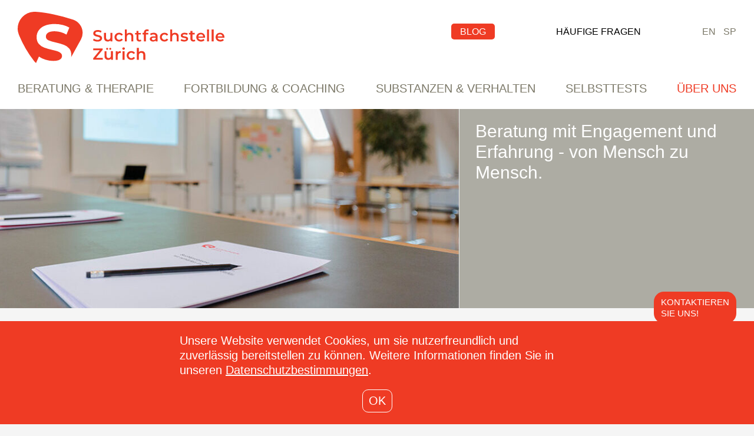

--- FILE ---
content_type: text/html; charset=UTF-8
request_url: https://www.suchtfachstelle.zuerich/ueber-uns/raumvermietung/seminarraum-90-m2
body_size: 18495
content:
<!DOCTYPE html>
<html lang="de">
<!--
    ooo     Grafisches Konzept und Design: Raoul Schweizer, schweizergrafik.ch
    ooo     Programmierung: goeldiweb.ch
    ooo     Frontend: Boris Mihajlovic
    ooo     © 2021 - 2025
-->
<head>                              
    <meta charset="utf-8"/>
    <meta name="viewport" content="width=device-width, shrink-to-fit=no, initial-scale=1.0001, minimum-scale=1.0001, maximum-scale=1.0001">
    <meta http-equiv="X-UA-Compatible" content="IE=edge">
    <meta name="format-detection" content="telephone=no"/>
            <meta name="description" content="Der Seminarraum ist geeignet für Kurse, Seminare, Vorträge, Sitzungen oder körper- und gruppenorientierte Angebote." />
<title>Seminarraum (90 m²)</title>
<meta property="og:url" content="https://www.suchtfachstelle.zuerich/ueber-uns/raumvermietung/seminarraum-90-m2" />
<meta property="og:title" content="Seminarraum (90 m²)" />
<meta property="og:description" content="Der Seminarraum ist geeignet für Kurse, Seminare, Vorträge, Sitzungen oder körper- und gruppenorientierte Angebote." />
<meta property="og:type" content="website" />       
    <meta property="og:image" content="https://www.suchtfachstelle.zuerich/img/header/_socialMetaImage/suchtfachstelle_zuerich_empfang_02.jpg" />
                    
    
    <link rel="apple-touch-icon" sizes="180x180" href="/favicons/apple-touch-icon.png">
<link rel="icon" type="image/png" sizes="32x32" href="/favicons/favicon-32x32.png">
<link rel="icon" type="image/png" sizes="16x16" href="/favicons/favicon-16x16.png">
<link rel="manifest" href="/favicons/site.webmanifest">
<link rel="mask-icon" href="/favicons/safari-pinned-tab.svg" color="#5bbad5">
<link rel="shortcut icon" href="/favicons/favicon.ico">
<meta name="msapplication-TileColor" content="#ef3b24">
<meta name="msapplication-config" content="/favicons/browserconfig.xml">
<meta name="theme-color" content="#ffffff">

     
    
    <link rel="stylesheet" type="text/css" href="/css/normalize.css?v=2.36">
    <link rel="stylesheet" type="text/css" href="/css/sucht.css?v=2.36">
<link href="https://www.suchtfachstelle.zuerich/cpresources/bd52636e/css/formie-base.css?v=1751513851" rel="stylesheet"></head>


<body class="">
            <header class="header__desktop">
    <div class="container header__desktop__wrapper">
        <div class="header__desktop__top">
            <div class="header__desktop__top__logo-holder">
                <a href="/"><svg class="header-svg" xmlns="http://www.w3.org/2000/svg" viewBox="0 0 351.04 87.42">
    <defs>
        <style>
            .a {
                fill: #ef3b24;
            }
        </style>
    </defs>
    <path class="a"
        d="M464.84,292.8a7.65,7.65,0,0,0-2.77.47,5.48,5.48,0,0,0-2.09,1.39v-7.39h-3.42v20.29H460v-7.38a4.54,4.54,0,0,1,1.1-3.27,4,4,0,0,1,3-1.14,3.39,3.39,0,0,1,2.57,1,4.11,4.11,0,0,1,.9,2.88v7.93h3.41v-8.37a6.37,6.37,0,0,0-1.66-4.78,6.11,6.11,0,0,0-4.44-1.61m-17.6,14.95a7.67,7.67,0,0,0,3.76-.89,5.88,5.88,0,0,0,2.48-2.53l-2.63-1.53a4.17,4.17,0,0,1-1.57,1.52,4.6,4.6,0,0,1-5.25-.74,5,5,0,0,1,0-6.64,4.62,4.62,0,0,1,5.24-.74,4.24,4.24,0,0,1,1.57,1.52l2.63-1.53a5.68,5.68,0,0,0-2.45-2.52,7.9,7.9,0,0,0-3.79-.87,8.54,8.54,0,0,0-4.09.95,7.14,7.14,0,0,0-2.8,2.65,7.88,7.88,0,0,0,0,7.73,7,7,0,0,0,2.82,2.66,8.5,8.5,0,0,0,4.07,1m-13.15-17.2a2.12,2.12,0,0,0,1.57-.61,2.07,2.07,0,0,0,.62-1.52,1.81,1.81,0,0,0-.63-1.41,2.24,2.24,0,0,0-1.56-.56,2.19,2.19,0,0,0-1.56.59,2,2,0,0,0-.07,2.85l.07.07a2.15,2.15,0,0,0,1.56.59m-1.72,17h3.42V293h-3.42ZM424,295.09V293h-3.25v14.6h3.42v-7.08a4.6,4.6,0,0,1,1.12-3.35,4.1,4.1,0,0,1,3.11-1.16,4.34,4.34,0,0,1,.8.08V292.8c-2.48,0-4.21.76-5.2,2.3m-12.49-4.44a1.59,1.59,0,0,0,1.64-1.54V289a1.68,1.68,0,0,0-.47-1.2,1.74,1.74,0,0,0-2.35,0,1.63,1.63,0,0,0-.46,1.2,1.58,1.58,0,0,0,1.54,1.64h.1m-5.3,0a1.59,1.59,0,0,0,1.64-1.54V289a1.68,1.68,0,0,0-.47-1.2,1.74,1.74,0,0,0-2.35,0,1.68,1.68,0,0,0-.47,1.2,1.6,1.6,0,0,0,1.55,1.64h.1m6.37,2.3v7.39a4.55,4.55,0,0,1-1.08,3.26,3.85,3.85,0,0,1-2.92,1.14,3.29,3.29,0,0,1-2.53-1,4.21,4.21,0,0,1-.88-2.94V293h-3.43v8.34a5.79,5.79,0,0,0,5,6.44,6,6,0,0,0,1.27,0,6.55,6.55,0,0,0,2.66-.53,5.58,5.58,0,0,0,2.05-1.52v1.86H416V293Zm-25.4,11.6,11.26-13.76v-2.38H382.65v3h11.07l-11.26,13.75v2.38h16.32v-3Z"
        transform="translate(-254.29 -225.79)" />
    <path class="a"
        d="M597.94,264.28a4.07,4.07,0,0,1,2.79,1,4,4,0,0,1,1.34,2.57h-8.29a4.05,4.05,0,0,1,4.16-3.56m7.38,4.81a8,8,0,0,0-.94-3.95,6.7,6.7,0,0,0-2.63-2.65,7.56,7.56,0,0,0-3.81-.94,7.75,7.75,0,0,0-3.88.95,6.9,6.9,0,0,0-2.69,2.67,8,8,0,0,0,0,7.71,6.91,6.91,0,0,0,2.83,2.66,9.86,9.86,0,0,0,7.63.36,6.31,6.31,0,0,0,2.49-1.78l-1.83-2.1a5.37,5.37,0,0,1-4,1.59,5.21,5.21,0,0,1-3.16-.95,4,4,0,0,1-1.57-2.55h11.46c0-.44.05-.78.05-1m-21.63,7.21h3.42V256h-3.42Zm-7.9,0h3.42V256H575.8Zm-10.66-12a4,4,0,0,1,4.13,3.56H561a4,4,0,0,1,1.38-2.59,4.12,4.12,0,0,1,2.77-1m7.39,4.81a8.14,8.14,0,0,0-.95-3.95,6.68,6.68,0,0,0-2.62-2.65,7.62,7.62,0,0,0-3.82-.94,7.75,7.75,0,0,0-3.88.95,6.9,6.9,0,0,0-2.69,2.67,8,8,0,0,0,0,7.71,6.84,6.84,0,0,0,2.83,2.66,9.86,9.86,0,0,0,7.63.36,6.15,6.15,0,0,0,2.49-1.78L569.7,272a5.31,5.31,0,0,1-4,1.59,5.1,5.1,0,0,1-3.16-.95,4,4,0,0,1-1.58-2.55h11.46c0-.44.06-.78.06-1m-17.56,4a3,3,0,0,1-1.91.6,2,2,0,0,1-1.51-.56,2.35,2.35,0,0,1-.52-1.63v-6.95h3.91v-2.73H551v-3.33h-3.42v3.33H545.2v2.73h2.41v7a4.81,4.81,0,0,0,1.31,3.66,5.1,5.1,0,0,0,3.71,1.26,6.67,6.67,0,0,0,1.83-.24,4.2,4.2,0,0,0,1.46-.74ZM537,276.5a8.35,8.35,0,0,0,4.84-1.23,3.8,3.8,0,0,0,1.77-3.28,3.34,3.34,0,0,0-.8-2.4,4.48,4.48,0,0,0-1.93-1.2,20.13,20.13,0,0,0-2.87-.63,13.62,13.62,0,0,1-2.59-.64,1.21,1.21,0,0,1-.83-1.17,1.36,1.36,0,0,1,.78-1.19,4.71,4.71,0,0,1,2.28-.45,8,8,0,0,1,4.18,1.1l1.32-2.6a8.14,8.14,0,0,0-2.46-.92,13.3,13.3,0,0,0-3-.34,7.84,7.84,0,0,0-4.69,1.24,3.91,3.91,0,0,0-1.74,3.32,3.5,3.5,0,0,0,.84,2.48,4.39,4.39,0,0,0,2,1.24,20.77,20.77,0,0,0,2.94.63,12.77,12.77,0,0,1,2.5.58,1.07,1.07,0,0,1,.78,1.06c0,1.08-1,1.62-3.06,1.61a9.69,9.69,0,0,1-2.73-.39,8.61,8.61,0,0,1-2.36-1.05l-1.31,2.6a8.6,8.6,0,0,0,2.71,1.17,13.08,13.08,0,0,0,3.47.47m-15.5-15a7.54,7.54,0,0,0-2.78.48,5.42,5.42,0,0,0-2.09,1.38V256h-3.42v20.29h3.42v-7.38a4.5,4.5,0,0,1,1.1-3.27,3.9,3.9,0,0,1,3-1.13,3.31,3.31,0,0,1,2.56,1,4.06,4.06,0,0,1,.9,2.88v7.93h3.42V268a6.36,6.36,0,0,0-1.67-4.79,6.07,6.07,0,0,0-4.42-1.61M503.64,276.5a7.69,7.69,0,0,0,3.76-.88,5.91,5.91,0,0,0,2.47-2.53l-2.62-1.54a4.17,4.17,0,0,1-1.57,1.52,4.61,4.61,0,0,1-5.25-.73,5,5,0,0,1,0-6.65,4.58,4.58,0,0,1,5.24-.74,4.17,4.17,0,0,1,1.57,1.52l2.62-1.53a5.66,5.66,0,0,0-2.44-2.52,7.93,7.93,0,0,0-3.79-.87,8.54,8.54,0,0,0-4.09.95,7.09,7.09,0,0,0-2.8,2.66,7.23,7.23,0,0,0-1,3.85,7.39,7.39,0,0,0,1,3.87,7,7,0,0,0,2.81,2.66,8.51,8.51,0,0,0,4.08,1M484.77,274a3.41,3.41,0,0,1-2-.54A1.74,1.74,0,0,1,482,272c0-1.29,1-1.94,2.95-1.94h3.53v1.7a3.23,3.23,0,0,1-1.41,1.68,4.44,4.44,0,0,1-2.28.59m.46-12.47a12,12,0,0,0-3.42.47,8.4,8.4,0,0,0-2.76,1.33l1.34,2.49a6,6,0,0,1,2-1.06,7.66,7.66,0,0,1,2.42-.39,4,4,0,0,1,2.72.82,3,3,0,0,1,.92,2.36v.21h-3.78a7.28,7.28,0,0,0-4.6,1.19,3.86,3.86,0,0,0-1.46,3.16,4,4,0,0,0,.66,2.26,4.56,4.56,0,0,0,1.9,1.55,6.93,6.93,0,0,0,2.87.56,6.85,6.85,0,0,0,2.8-.5,4,4,0,0,0,1.8-1.46v1.77h3.22v-8.56a6,6,0,0,0-1.71-4.66,7.13,7.13,0,0,0-4.93-1.54m-11.1-2.95a3.26,3.26,0,0,1,1.88.6l1-2.57a6.26,6.26,0,0,0-7,.56,5,5,0,0,0-1.36,3.7v.93h-2.41v2.73h2.41v11.76h3.41V264.55H476v-2.73h-4V261c0-1.57.72-2.36,2.16-2.36m-10.8,14.5a3.07,3.07,0,0,1-1.92.6,2,2,0,0,1-1.5-.56,2.35,2.35,0,0,1-.52-1.63v-6.95h3.91v-2.73H459.4v-3.33H456v3.33h-2.41v2.73H456v7a4.81,4.81,0,0,0,1.31,3.66A5.11,5.11,0,0,0,461,276.5a6.52,6.52,0,0,0,1.81-.24,4.16,4.16,0,0,0,1.47-.74Zm-18.81-11.54a7.54,7.54,0,0,0-2.78.48,5.42,5.42,0,0,0-2.09,1.38V256h-3.42v20.29h3.42v-7.38a4.53,4.53,0,0,1,1.09-3.27,3.94,3.94,0,0,1,3-1.13,3.31,3.31,0,0,1,2.57,1,4.06,4.06,0,0,1,.9,2.88v7.93h3.43V268a6.4,6.4,0,0,0-1.67-4.79,6.09,6.09,0,0,0-4.43-1.61M426.64,276.5a7.77,7.77,0,0,0,3.76-.88,5.94,5.94,0,0,0,2.48-2.53l-2.63-1.54a4.17,4.17,0,0,1-1.57,1.52,4.22,4.22,0,0,1-2.06.51,4.34,4.34,0,0,1-3.19-1.24,5,5,0,0,1,0-6.65,4.58,4.58,0,0,1,5.24-.74,4.24,4.24,0,0,1,1.57,1.52l2.62-1.53a5.63,5.63,0,0,0-2.45-2.52,7.84,7.84,0,0,0-3.78-.87,8.54,8.54,0,0,0-4.09.95,7.09,7.09,0,0,0-2.8,2.66,7.88,7.88,0,0,0,0,7.72,7,7,0,0,0,2.82,2.66,8.5,8.5,0,0,0,4.07,1m-14.87-14.79v7.38a4.57,4.57,0,0,1-1.08,3.27,3.83,3.83,0,0,1-2.91,1.13,3.23,3.23,0,0,1-2.53-1,4.2,4.2,0,0,1-.89-2.94v-7.87h-3.42v8.34a6.46,6.46,0,0,0,1.68,4.83,6.35,6.35,0,0,0,4.61,1.62,6.54,6.54,0,0,0,2.65-.53,5.58,5.58,0,0,0,2.05-1.52v1.86h3.25v-14.6Zm-21.93,14.88a10.52,10.52,0,0,0,4.26-.77,5.88,5.88,0,0,0,2.62-2.05,5.06,5.06,0,0,0,.86-2.87,4.34,4.34,0,0,0-1-3,6.08,6.08,0,0,0-2.34-1.63,26.46,26.46,0,0,0-3.5-1c-1-.26-1.86-.48-2.46-.68a4.18,4.18,0,0,1-1.49-.82,1.69,1.69,0,0,1-.59-1.34,2.19,2.19,0,0,1,1-1.88,5.55,5.55,0,0,1,3.14-.71,9.54,9.54,0,0,1,2.65.38,10.84,10.84,0,0,1,2.62,1.12l1.12-2.76a9.37,9.37,0,0,0-2.92-1.26,13.83,13.83,0,0,0-3.45-.44,10.5,10.5,0,0,0-4.25.77,5.85,5.85,0,0,0-2.6,2.06,5.13,5.13,0,0,0-.86,2.89,4.38,4.38,0,0,0,1,3,5.81,5.81,0,0,0,2.32,1.63,28.9,28.9,0,0,0,3.55,1c1,.26,1.86.48,2.46.68a4.16,4.16,0,0,1,1.49.84,1.74,1.74,0,0,1,.58,1.35A2.06,2.06,0,0,1,393,273a6,6,0,0,1-3.18.69,10.79,10.79,0,0,1-3.43-.59,9.7,9.7,0,0,1-2.88-1.52l-1.23,2.76a8.91,8.91,0,0,0,3.27,1.67,14.67,14.67,0,0,0,4.27.63"
        transform="translate(-254.29 -225.79)" />
    <path class="a"
        d="M364.54,260.61a23.84,23.84,0,0,0-16-21.36,318.86,318.86,0,0,0-35.3-9.45c-18.89-3.87-29.64-4-29.64-4l0,0c-.68,0-1.37,0-2.06,0a28.62,28.62,0,0,0-27.22,29.94c.17,3.62,1.1,6.39,2.41,10.16a187.7,187.7,0,0,0,25.61,44.14,22.69,22.69,0,0,0,3.05,3.15l5-11a41.17,41.17,0,0,0,10.89,5.25,43.27,43.27,0,0,0,13.35,2.15c5,0,8.74-.76,11.16-2.27a7.2,7.2,0,0,0,3.81-6.33,6.17,6.17,0,0,0-2.3-4.9,16.32,16.32,0,0,0-5.52-2.93c-2.17-.72-5.14-1.5-8.8-2.35a120.61,120.61,0,0,1-13.82-4,22,22,0,0,1-9-6.29c-2.46-2.83-3.71-6.69-3.71-11.46a20.13,20.13,0,0,1,3.38-11.36,23.14,23.14,0,0,1,10.28-8.1c4.6-2,10.31-3,17-3a56.86,56.86,0,0,1,13.74,1.68A41.13,41.13,0,0,1,342,252.74l-4.82,11.87A41.91,41.91,0,0,0,316.94,259c-4.92,0-8.63.83-11,2.45a7.78,7.78,0,0,0-3.74,6.69c0,2.81,1.47,4.91,4.36,6.26a63.11,63.11,0,0,0,12.27,3.7,121.2,121.2,0,0,1,13.82,4,22.43,22.43,0,0,1,9,6.19c2.47,2.76,3.71,6.58,3.71,11.34a19.9,19.9,0,0,1-.33,3.62l16.74-30.36v0a23.74,23.74,0,0,0,2.78-12.3"
        transform="translate(-254.29 -225.79)" />
</svg></a>
            </div>
            <div class="header__desktop__top__languages-holder">
                <a href="https://www.suchtfachstelle.zuerich/ueber-uns/blog" class="language altnav gap altnavblog">Blog</a>
                                <a href="https://www.suchtfachstelle.zuerich/haeufige-fragen" class="language altnav gap">Häufige Fragen</a>
                                                <a href="https://www.suchtfachstelle.zuerich/english" class="language">EN</a>
                                <a href="https://www.suchtfachstelle.zuerich/espanol" class="language">SP</a>
                            </div>
        </div>
        <nav class="header__desktop__navigation">
                                    <a class="header__desktop__navigation__link" href="https://www.suchtfachstelle.zuerich/beratung-therapie">Beratung &amp; Therapie</a>
                                    <a class="header__desktop__navigation__link" href="https://www.suchtfachstelle.zuerich/fortbildung-coaching">Fortbildung &amp; Coaching</a>
                                    <a class="header__desktop__navigation__link" href="https://www.suchtfachstelle.zuerich/substanzen-verhalten">Substanzen &amp; Verhalten</a>
                                    <a class="header__desktop__navigation__link" href="https://www.suchtfachstelle.zuerich/selbsttest">Selbsttests</a>
                                    <a class="header__desktop__navigation__link active" href="https://www.suchtfachstelle.zuerich/ueber-uns">Über uns</a>
                    </nav>
    </div>
    <section class="contact-cloud-wrapper" id="contactCloud">
    <div class="container contact-cloud-wrapper__container">
        <a href="https://www.suchtfachstelle.zuerich/anfrage" class="contact-cloud-wrapper__cloud">Kontaktieren Sie uns!</a>
    </div>
</section>
</header>

<header class="header__mobile">
    <div class="container header__mobile__wrapper">
        <div class="header__mobile__logo-holder">
            <a href="/"><svg class="mobile-header-svg" xmlns="http://www.w3.org/2000/svg" viewBox="0 0 351.04 87.42">
    <defs>
        <style>
            .a {
                fill: #ef3b24;
            }
        </style>
    </defs>
    <path class="a"
        d="M464.84,292.8a7.65,7.65,0,0,0-2.77.47,5.48,5.48,0,0,0-2.09,1.39v-7.39h-3.42v20.29H460v-7.38a4.54,4.54,0,0,1,1.1-3.27,4,4,0,0,1,3-1.14,3.39,3.39,0,0,1,2.57,1,4.11,4.11,0,0,1,.9,2.88v7.93h3.41v-8.37a6.37,6.37,0,0,0-1.66-4.78,6.11,6.11,0,0,0-4.44-1.61m-17.6,14.95a7.67,7.67,0,0,0,3.76-.89,5.88,5.88,0,0,0,2.48-2.53l-2.63-1.53a4.17,4.17,0,0,1-1.57,1.52,4.6,4.6,0,0,1-5.25-.74,5,5,0,0,1,0-6.64,4.62,4.62,0,0,1,5.24-.74,4.24,4.24,0,0,1,1.57,1.52l2.63-1.53a5.68,5.68,0,0,0-2.45-2.52,7.9,7.9,0,0,0-3.79-.87,8.54,8.54,0,0,0-4.09.95,7.14,7.14,0,0,0-2.8,2.65,7.88,7.88,0,0,0,0,7.73,7,7,0,0,0,2.82,2.66,8.5,8.5,0,0,0,4.07,1m-13.15-17.2a2.12,2.12,0,0,0,1.57-.61,2.07,2.07,0,0,0,.62-1.52,1.81,1.81,0,0,0-.63-1.41,2.24,2.24,0,0,0-1.56-.56,2.19,2.19,0,0,0-1.56.59,2,2,0,0,0-.07,2.85l.07.07a2.15,2.15,0,0,0,1.56.59m-1.72,17h3.42V293h-3.42ZM424,295.09V293h-3.25v14.6h3.42v-7.08a4.6,4.6,0,0,1,1.12-3.35,4.1,4.1,0,0,1,3.11-1.16,4.34,4.34,0,0,1,.8.08V292.8c-2.48,0-4.21.76-5.2,2.3m-12.49-4.44a1.59,1.59,0,0,0,1.64-1.54V289a1.68,1.68,0,0,0-.47-1.2,1.74,1.74,0,0,0-2.35,0,1.63,1.63,0,0,0-.46,1.2,1.58,1.58,0,0,0,1.54,1.64h.1m-5.3,0a1.59,1.59,0,0,0,1.64-1.54V289a1.68,1.68,0,0,0-.47-1.2,1.74,1.74,0,0,0-2.35,0,1.68,1.68,0,0,0-.47,1.2,1.6,1.6,0,0,0,1.55,1.64h.1m6.37,2.3v7.39a4.55,4.55,0,0,1-1.08,3.26,3.85,3.85,0,0,1-2.92,1.14,3.29,3.29,0,0,1-2.53-1,4.21,4.21,0,0,1-.88-2.94V293h-3.43v8.34a5.79,5.79,0,0,0,5,6.44,6,6,0,0,0,1.27,0,6.55,6.55,0,0,0,2.66-.53,5.58,5.58,0,0,0,2.05-1.52v1.86H416V293Zm-25.4,11.6,11.26-13.76v-2.38H382.65v3h11.07l-11.26,13.75v2.38h16.32v-3Z"
        transform="translate(-254.29 -225.79)" />
    <path class="a"
        d="M597.94,264.28a4.07,4.07,0,0,1,2.79,1,4,4,0,0,1,1.34,2.57h-8.29a4.05,4.05,0,0,1,4.16-3.56m7.38,4.81a8,8,0,0,0-.94-3.95,6.7,6.7,0,0,0-2.63-2.65,7.56,7.56,0,0,0-3.81-.94,7.75,7.75,0,0,0-3.88.95,6.9,6.9,0,0,0-2.69,2.67,8,8,0,0,0,0,7.71,6.91,6.91,0,0,0,2.83,2.66,9.86,9.86,0,0,0,7.63.36,6.31,6.31,0,0,0,2.49-1.78l-1.83-2.1a5.37,5.37,0,0,1-4,1.59,5.21,5.21,0,0,1-3.16-.95,4,4,0,0,1-1.57-2.55h11.46c0-.44.05-.78.05-1m-21.63,7.21h3.42V256h-3.42Zm-7.9,0h3.42V256H575.8Zm-10.66-12a4,4,0,0,1,4.13,3.56H561a4,4,0,0,1,1.38-2.59,4.12,4.12,0,0,1,2.77-1m7.39,4.81a8.14,8.14,0,0,0-.95-3.95,6.68,6.68,0,0,0-2.62-2.65,7.62,7.62,0,0,0-3.82-.94,7.75,7.75,0,0,0-3.88.95,6.9,6.9,0,0,0-2.69,2.67,8,8,0,0,0,0,7.71,6.84,6.84,0,0,0,2.83,2.66,9.86,9.86,0,0,0,7.63.36,6.15,6.15,0,0,0,2.49-1.78L569.7,272a5.31,5.31,0,0,1-4,1.59,5.1,5.1,0,0,1-3.16-.95,4,4,0,0,1-1.58-2.55h11.46c0-.44.06-.78.06-1m-17.56,4a3,3,0,0,1-1.91.6,2,2,0,0,1-1.51-.56,2.35,2.35,0,0,1-.52-1.63v-6.95h3.91v-2.73H551v-3.33h-3.42v3.33H545.2v2.73h2.41v7a4.81,4.81,0,0,0,1.31,3.66,5.1,5.1,0,0,0,3.71,1.26,6.67,6.67,0,0,0,1.83-.24,4.2,4.2,0,0,0,1.46-.74ZM537,276.5a8.35,8.35,0,0,0,4.84-1.23,3.8,3.8,0,0,0,1.77-3.28,3.34,3.34,0,0,0-.8-2.4,4.48,4.48,0,0,0-1.93-1.2,20.13,20.13,0,0,0-2.87-.63,13.62,13.62,0,0,1-2.59-.64,1.21,1.21,0,0,1-.83-1.17,1.36,1.36,0,0,1,.78-1.19,4.71,4.71,0,0,1,2.28-.45,8,8,0,0,1,4.18,1.1l1.32-2.6a8.14,8.14,0,0,0-2.46-.92,13.3,13.3,0,0,0-3-.34,7.84,7.84,0,0,0-4.69,1.24,3.91,3.91,0,0,0-1.74,3.32,3.5,3.5,0,0,0,.84,2.48,4.39,4.39,0,0,0,2,1.24,20.77,20.77,0,0,0,2.94.63,12.77,12.77,0,0,1,2.5.58,1.07,1.07,0,0,1,.78,1.06c0,1.08-1,1.62-3.06,1.61a9.69,9.69,0,0,1-2.73-.39,8.61,8.61,0,0,1-2.36-1.05l-1.31,2.6a8.6,8.6,0,0,0,2.71,1.17,13.08,13.08,0,0,0,3.47.47m-15.5-15a7.54,7.54,0,0,0-2.78.48,5.42,5.42,0,0,0-2.09,1.38V256h-3.42v20.29h3.42v-7.38a4.5,4.5,0,0,1,1.1-3.27,3.9,3.9,0,0,1,3-1.13,3.31,3.31,0,0,1,2.56,1,4.06,4.06,0,0,1,.9,2.88v7.93h3.42V268a6.36,6.36,0,0,0-1.67-4.79,6.07,6.07,0,0,0-4.42-1.61M503.64,276.5a7.69,7.69,0,0,0,3.76-.88,5.91,5.91,0,0,0,2.47-2.53l-2.62-1.54a4.17,4.17,0,0,1-1.57,1.52,4.61,4.61,0,0,1-5.25-.73,5,5,0,0,1,0-6.65,4.58,4.58,0,0,1,5.24-.74,4.17,4.17,0,0,1,1.57,1.52l2.62-1.53a5.66,5.66,0,0,0-2.44-2.52,7.93,7.93,0,0,0-3.79-.87,8.54,8.54,0,0,0-4.09.95,7.09,7.09,0,0,0-2.8,2.66,7.23,7.23,0,0,0-1,3.85,7.39,7.39,0,0,0,1,3.87,7,7,0,0,0,2.81,2.66,8.51,8.51,0,0,0,4.08,1M484.77,274a3.41,3.41,0,0,1-2-.54A1.74,1.74,0,0,1,482,272c0-1.29,1-1.94,2.95-1.94h3.53v1.7a3.23,3.23,0,0,1-1.41,1.68,4.44,4.44,0,0,1-2.28.59m.46-12.47a12,12,0,0,0-3.42.47,8.4,8.4,0,0,0-2.76,1.33l1.34,2.49a6,6,0,0,1,2-1.06,7.66,7.66,0,0,1,2.42-.39,4,4,0,0,1,2.72.82,3,3,0,0,1,.92,2.36v.21h-3.78a7.28,7.28,0,0,0-4.6,1.19,3.86,3.86,0,0,0-1.46,3.16,4,4,0,0,0,.66,2.26,4.56,4.56,0,0,0,1.9,1.55,6.93,6.93,0,0,0,2.87.56,6.85,6.85,0,0,0,2.8-.5,4,4,0,0,0,1.8-1.46v1.77h3.22v-8.56a6,6,0,0,0-1.71-4.66,7.13,7.13,0,0,0-4.93-1.54m-11.1-2.95a3.26,3.26,0,0,1,1.88.6l1-2.57a6.26,6.26,0,0,0-7,.56,5,5,0,0,0-1.36,3.7v.93h-2.41v2.73h2.41v11.76h3.41V264.55H476v-2.73h-4V261c0-1.57.72-2.36,2.16-2.36m-10.8,14.5a3.07,3.07,0,0,1-1.92.6,2,2,0,0,1-1.5-.56,2.35,2.35,0,0,1-.52-1.63v-6.95h3.91v-2.73H459.4v-3.33H456v3.33h-2.41v2.73H456v7a4.81,4.81,0,0,0,1.31,3.66A5.11,5.11,0,0,0,461,276.5a6.52,6.52,0,0,0,1.81-.24,4.16,4.16,0,0,0,1.47-.74Zm-18.81-11.54a7.54,7.54,0,0,0-2.78.48,5.42,5.42,0,0,0-2.09,1.38V256h-3.42v20.29h3.42v-7.38a4.53,4.53,0,0,1,1.09-3.27,3.94,3.94,0,0,1,3-1.13,3.31,3.31,0,0,1,2.57,1,4.06,4.06,0,0,1,.9,2.88v7.93h3.43V268a6.4,6.4,0,0,0-1.67-4.79,6.09,6.09,0,0,0-4.43-1.61M426.64,276.5a7.77,7.77,0,0,0,3.76-.88,5.94,5.94,0,0,0,2.48-2.53l-2.63-1.54a4.17,4.17,0,0,1-1.57,1.52,4.22,4.22,0,0,1-2.06.51,4.34,4.34,0,0,1-3.19-1.24,5,5,0,0,1,0-6.65,4.58,4.58,0,0,1,5.24-.74,4.24,4.24,0,0,1,1.57,1.52l2.62-1.53a5.63,5.63,0,0,0-2.45-2.52,7.84,7.84,0,0,0-3.78-.87,8.54,8.54,0,0,0-4.09.95,7.09,7.09,0,0,0-2.8,2.66,7.88,7.88,0,0,0,0,7.72,7,7,0,0,0,2.82,2.66,8.5,8.5,0,0,0,4.07,1m-14.87-14.79v7.38a4.57,4.57,0,0,1-1.08,3.27,3.83,3.83,0,0,1-2.91,1.13,3.23,3.23,0,0,1-2.53-1,4.2,4.2,0,0,1-.89-2.94v-7.87h-3.42v8.34a6.46,6.46,0,0,0,1.68,4.83,6.35,6.35,0,0,0,4.61,1.62,6.54,6.54,0,0,0,2.65-.53,5.58,5.58,0,0,0,2.05-1.52v1.86h3.25v-14.6Zm-21.93,14.88a10.52,10.52,0,0,0,4.26-.77,5.88,5.88,0,0,0,2.62-2.05,5.06,5.06,0,0,0,.86-2.87,4.34,4.34,0,0,0-1-3,6.08,6.08,0,0,0-2.34-1.63,26.46,26.46,0,0,0-3.5-1c-1-.26-1.86-.48-2.46-.68a4.18,4.18,0,0,1-1.49-.82,1.69,1.69,0,0,1-.59-1.34,2.19,2.19,0,0,1,1-1.88,5.55,5.55,0,0,1,3.14-.71,9.54,9.54,0,0,1,2.65.38,10.84,10.84,0,0,1,2.62,1.12l1.12-2.76a9.37,9.37,0,0,0-2.92-1.26,13.83,13.83,0,0,0-3.45-.44,10.5,10.5,0,0,0-4.25.77,5.85,5.85,0,0,0-2.6,2.06,5.13,5.13,0,0,0-.86,2.89,4.38,4.38,0,0,0,1,3,5.81,5.81,0,0,0,2.32,1.63,28.9,28.9,0,0,0,3.55,1c1,.26,1.86.48,2.46.68a4.16,4.16,0,0,1,1.49.84,1.74,1.74,0,0,1,.58,1.35A2.06,2.06,0,0,1,393,273a6,6,0,0,1-3.18.69,10.79,10.79,0,0,1-3.43-.59,9.7,9.7,0,0,1-2.88-1.52l-1.23,2.76a8.91,8.91,0,0,0,3.27,1.67,14.67,14.67,0,0,0,4.27.63"
        transform="translate(-254.29 -225.79)" />
    <path class="a"
        d="M364.54,260.61a23.84,23.84,0,0,0-16-21.36,318.86,318.86,0,0,0-35.3-9.45c-18.89-3.87-29.64-4-29.64-4l0,0c-.68,0-1.37,0-2.06,0a28.62,28.62,0,0,0-27.22,29.94c.17,3.62,1.1,6.39,2.41,10.16a187.7,187.7,0,0,0,25.61,44.14,22.69,22.69,0,0,0,3.05,3.15l5-11a41.17,41.17,0,0,0,10.89,5.25,43.27,43.27,0,0,0,13.35,2.15c5,0,8.74-.76,11.16-2.27a7.2,7.2,0,0,0,3.81-6.33,6.17,6.17,0,0,0-2.3-4.9,16.32,16.32,0,0,0-5.52-2.93c-2.17-.72-5.14-1.5-8.8-2.35a120.61,120.61,0,0,1-13.82-4,22,22,0,0,1-9-6.29c-2.46-2.83-3.71-6.69-3.71-11.46a20.13,20.13,0,0,1,3.38-11.36,23.14,23.14,0,0,1,10.28-8.1c4.6-2,10.31-3,17-3a56.86,56.86,0,0,1,13.74,1.68A41.13,41.13,0,0,1,342,252.74l-4.82,11.87A41.91,41.91,0,0,0,316.94,259c-4.92,0-8.63.83-11,2.45a7.78,7.78,0,0,0-3.74,6.69c0,2.81,1.47,4.91,4.36,6.26a63.11,63.11,0,0,0,12.27,3.7,121.2,121.2,0,0,1,13.82,4,22.43,22.43,0,0,1,9,6.19c2.47,2.76,3.71,6.58,3.71,11.34a19.9,19.9,0,0,1-.33,3.62l16.74-30.36v0a23.74,23.74,0,0,0,2.78-12.3"
        transform="translate(-254.29 -225.79)" />
</svg></a>
        </div>
        <div class="header__mobile__burger">
            <?xml version="1.0" encoding="utf-8"?>
<svg class="" version="1.1" id="Ebene_1" xmlns="http://www.w3.org/2000/svg" xmlns:xlink="http://www.w3.org/1999/xlink" x="0px" y="0px"
	 viewBox="0 0 45 45" style="enable-background:new 0 0 45 45;" xml:space="preserve">
<style type="text/css">
	.st0{fill:#FFFFFF;}
	.st1{fill:none;stroke:#EF3B24;}
</style>
<circle class="st0" cx="22.5" cy="22.5" r="22.5"/>
<circle class="st1" cx="22.5" cy="22.5" r="22"/>
<line class="st1" x1="12.2" y1="15.4" x2="33.6" y2="15.4"/>
<line class="st1" x1="12.2" y1="22.1" x2="33.6" y2="22.1"/>
<line class="st1" x1="12.2" y1="28.8" x2="33.6" y2="28.8"/>
</svg>
        </div>
    </div>
    <section class="contact-cloud-wrapper" id="contactCloudMobile">
    <div class="container contact-cloud-wrapper__container">
        <a href="https://www.suchtfachstelle.zuerich/anfrage" class="contact-cloud-wrapper__cloud">Kontaktieren Sie uns!</a>
    </div>
</section>
</header>

<section class="mobile-navigation">
    <div class="mobile-navigation__languages">
                    <a href="https://www.suchtfachstelle.zuerich/english" class="language">EN</a>
                    <a href="https://www.suchtfachstelle.zuerich/espanol" class="language">SP</a>
                <div class="mobile-navigation__close">
            <svg class="" xmlns="http://www.w3.org/2000/svg" viewBox="0 0 45 45">
    <defs>
        <style>
            .mobiclose_a,
            .mobiclose_b,
            .mobiclose_c {
                fill: none;
            }

            .mobiclose_a,
            .mobiclose_c {
                stroke: #fff;
            }
        </style>
    </defs>
    <line class="mobiclose_a" x1="31.93" y1="13.86" x2="13.86" y2="31.93" />
    <line class="mobiclose_a" x1="13.07" y1="13.07" x2="31.93" y2="31.93" />
    <circle class="mobiclose_b" cx="22.5" cy="22.5" r="22.5" />
    <circle class="mobiclose_c" cx="22.5" cy="22.5" r="22" />
</svg>        </div>
    </div>
    <div class="mobile-navigation__main">
        <!-- Level 1 -->
            <div class="mobile-navigation__level1" data-page-url="https://www.suchtfachstelle.zuerich/beratung-therapie">
        <h4 class="mobile-navigation__level1__title">
            <svg class="mobile-navigation-l1" xmlns="http://www.w3.org/2000/svg" viewBox="0 0 34 34">
    <defs>
        <style>
            .a,
            .b,
            .c {
                fill: none;
            }

            .b,
            .c {
                stroke: #ef3b24;
            }
        </style>
    </defs>
    <circle class="a" cx="17" cy="17" r="16" />
    <circle class="b" cx="17" cy="17" r="16.5" />
    <path class="c" d="M208.8,286.68l10,10-10,10" transform="translate(-195.8 -279.54)" />
</svg>            <span>Beratung &amp; Therapie</span>
        </h4>
                    <div class="mobile-navigation__level2-wrapper">
            <div class="mobile-navigation__level2">
            <h4 class="mobile-navigation__level2__title">Betroffene</h4>
            <div class="mobile-navigation__level3-wrapper">
                                        <div class="mobile-navigation__level3 border-top-thin">
    <h4 class="mobile-navigation__level3__title">
        <?xml version="1.0" encoding="utf-8"?><svg class="mobile-navigation-plus" version="1.1" id="Ebene_1" xmlns="http://www.w3.org/2000/svg" xmlns:xlink="http://www.w3.org/1999/xlink" x="0px" y="0px"	 viewBox="0 0 24 24" style="enable-background:new 0 0 24 24;" xml:space="preserve"><style type="text/css">	.st0{fill:none;}	.st1{fill:none;stroke:#292929;}</style><circle class="st0" cx="12" cy="12" r="12"/><circle class="st1" cx="12" cy="12" r="11.5"/><line class="st1" x1="12" y1="3.8" x2="12" y2="20.1"/><line class="st1" x1="3.4" y1="12" x2="20.5" y2="12"/></svg>        <?xml version="1.0" encoding="utf-8"?>
<svg class="mobile-navigation-minus" version="1.1" id="Ebene_1" xmlns="http://www.w3.org/2000/svg" xmlns:xlink="http://www.w3.org/1999/xlink" x="0px" y="0px"
	 viewBox="0 0 24 24" style="enable-background:new 0 0 24 24;" xml:space="preserve">
<style type="text/css">
	.st0{fill:none;}
	.st1{fill:none;stroke:#292929;}
</style>
<circle class="st0" cx="12" cy="12" r="12"/>
<circle class="st1" cx="12" cy="12" r="11.5"/>
<line class="st1" x1="3.5" y1="12" x2="20.5" y2="12"/>
</svg>
        <span>Erwachsene</span>
    </h4>
    <div class="mobile-navigation__level4-wrapper">
                    <div class="mobile-navigation__level4">
    <svg class="mobile-navigation-dot" xmlns="http://www.w3.org/2000/svg" viewBox="0 0 15 15">
    <defs>
        <style>
            .a {
                fill: #292929;
            }
        </style>
    </defs>
    <circle class="a" cx="7.5" cy="7.5" r="7.5" />
</svg>    <a href="https://www.suchtfachstelle.zuerich/beratung-therapie/betroffene/erwachsene/individuelle-beratung-therapie">Individuelle Beratung/Therapie</a>
</div>                    <div class="mobile-navigation__level4">
    <svg class="mobile-navigation-dot" xmlns="http://www.w3.org/2000/svg" viewBox="0 0 15 15">
    <defs>
        <style>
            .a {
                fill: #292929;
            }
        </style>
    </defs>
    <circle class="a" cx="7.5" cy="7.5" r="7.5" />
</svg>    <a href="https://www.suchtfachstelle.zuerich/beratung-therapie/betroffene/erwachsene/gruppenangebote">Gruppenangebote</a>
</div>                    <div class="mobile-navigation__level4">
    <svg class="mobile-navigation-dot" xmlns="http://www.w3.org/2000/svg" viewBox="0 0 15 15">
    <defs>
        <style>
            .a {
                fill: #292929;
            }
        </style>
    </defs>
    <circle class="a" cx="7.5" cy="7.5" r="7.5" />
</svg>    <a href="https://www.suchtfachstelle.zuerich/beratung-therapie/betroffene/erwachsene/aerztliche-sprechstunde">Ärztliche Sprechstunde</a>
</div>                    <div class="mobile-navigation__level4">
    <svg class="mobile-navigation-dot" xmlns="http://www.w3.org/2000/svg" viewBox="0 0 15 15">
    <defs>
        <style>
            .a {
                fill: #292929;
            }
        </style>
    </defs>
    <circle class="a" cx="7.5" cy="7.5" r="7.5" />
</svg>    <a href="https://www.suchtfachstelle.zuerich/beratung-therapie/betroffene/erwachsene/ambulanter-alkoholentzug-betroffene">Ambulanter Alkoholentzug</a>
</div>            </div>
</div>
                      
                                        <div class="mobile-navigation__level3 border-top-thin">
    <h4 class="mobile-navigation__level3__title">
        <?xml version="1.0" encoding="utf-8"?><svg class="mobile-navigation-plus" version="1.1" id="Ebene_1" xmlns="http://www.w3.org/2000/svg" xmlns:xlink="http://www.w3.org/1999/xlink" x="0px" y="0px"	 viewBox="0 0 24 24" style="enable-background:new 0 0 24 24;" xml:space="preserve"><style type="text/css">	.st0{fill:none;}	.st1{fill:none;stroke:#292929;}</style><circle class="st0" cx="12" cy="12" r="12"/><circle class="st1" cx="12" cy="12" r="11.5"/><line class="st1" x1="12" y1="3.8" x2="12" y2="20.1"/><line class="st1" x1="3.4" y1="12" x2="20.5" y2="12"/></svg>        <?xml version="1.0" encoding="utf-8"?>
<svg class="mobile-navigation-minus" version="1.1" id="Ebene_1" xmlns="http://www.w3.org/2000/svg" xmlns:xlink="http://www.w3.org/1999/xlink" x="0px" y="0px"
	 viewBox="0 0 24 24" style="enable-background:new 0 0 24 24;" xml:space="preserve">
<style type="text/css">
	.st0{fill:none;}
	.st1{fill:none;stroke:#292929;}
</style>
<circle class="st0" cx="12" cy="12" r="12"/>
<circle class="st1" cx="12" cy="12" r="11.5"/>
<line class="st1" x1="3.5" y1="12" x2="20.5" y2="12"/>
</svg>
        <span>Jugendliche</span>
    </h4>
    <div class="mobile-navigation__level4-wrapper">
                    <div class="mobile-navigation__level4">
    <svg class="mobile-navigation-dot" xmlns="http://www.w3.org/2000/svg" viewBox="0 0 15 15">
    <defs>
        <style>
            .a {
                fill: #292929;
            }
        </style>
    </defs>
    <circle class="a" cx="7.5" cy="7.5" r="7.5" />
</svg>    <a href="https://www.suchtfachstelle.zuerich/beratung-therapie/betroffene/jugendliche/individuelle-beratung-therapie-jugendliche">Individuelle Beratung/Therapie</a>
</div>                    <div class="mobile-navigation__level4">
    <svg class="mobile-navigation-dot" xmlns="http://www.w3.org/2000/svg" viewBox="0 0 15 15">
    <defs>
        <style>
            .a {
                fill: #292929;
            }
        </style>
    </defs>
    <circle class="a" cx="7.5" cy="7.5" r="7.5" />
</svg>    <a href="https://www.suchtfachstelle.zuerich/beratung-therapie/betroffene/jugendliche/gruppenangebote">Gruppenangebote</a>
</div>            </div>
</div>
                      
                            </div>
        </div>
            <div class="mobile-navigation__level2">
            <h4 class="mobile-navigation__level2__title">Angehörige</h4>
            <div class="mobile-navigation__level3-wrapper">
                                        <div class="mobile-navigation__level3 border-top-thin">
    <h4 class="mobile-navigation__level3__title">
        <?xml version="1.0" encoding="utf-8"?><svg class="mobile-navigation-plus" version="1.1" id="Ebene_1" xmlns="http://www.w3.org/2000/svg" xmlns:xlink="http://www.w3.org/1999/xlink" x="0px" y="0px"	 viewBox="0 0 24 24" style="enable-background:new 0 0 24 24;" xml:space="preserve"><style type="text/css">	.st0{fill:none;}	.st1{fill:none;stroke:#292929;}</style><circle class="st0" cx="12" cy="12" r="12"/><circle class="st1" cx="12" cy="12" r="11.5"/><line class="st1" x1="12" y1="3.8" x2="12" y2="20.1"/><line class="st1" x1="3.4" y1="12" x2="20.5" y2="12"/></svg>        <?xml version="1.0" encoding="utf-8"?>
<svg class="mobile-navigation-minus" version="1.1" id="Ebene_1" xmlns="http://www.w3.org/2000/svg" xmlns:xlink="http://www.w3.org/1999/xlink" x="0px" y="0px"
	 viewBox="0 0 24 24" style="enable-background:new 0 0 24 24;" xml:space="preserve">
<style type="text/css">
	.st0{fill:none;}
	.st1{fill:none;stroke:#292929;}
</style>
<circle class="st0" cx="12" cy="12" r="12"/>
<circle class="st1" cx="12" cy="12" r="11.5"/>
<line class="st1" x1="3.5" y1="12" x2="20.5" y2="12"/>
</svg>
        <span>Partner*innen &amp; Nahestehende</span>
    </h4>
    <div class="mobile-navigation__level4-wrapper">
                    <div class="mobile-navigation__level4">
    <svg class="mobile-navigation-dot" xmlns="http://www.w3.org/2000/svg" viewBox="0 0 15 15">
    <defs>
        <style>
            .a {
                fill: #292929;
            }
        </style>
    </defs>
    <circle class="a" cx="7.5" cy="7.5" r="7.5" />
</svg>    <a href="https://www.suchtfachstelle.zuerich/beratung-therapie/angehoerige/partnerinnen-nahestehende/individuelle-beratung">Individuelle Beratung</a>
</div>                    <div class="mobile-navigation__level4">
    <svg class="mobile-navigation-dot" xmlns="http://www.w3.org/2000/svg" viewBox="0 0 15 15">
    <defs>
        <style>
            .a {
                fill: #292929;
            }
        </style>
    </defs>
    <circle class="a" cx="7.5" cy="7.5" r="7.5" />
</svg>    <a href="https://www.suchtfachstelle.zuerich/beratung-therapie/angehoerige/partnerinnen-nahestehende/gruppenangebote">Gruppenangebote</a>
</div>            </div>
</div>
                      
                                        <div class="mobile-navigation__level3 border-top-thin">
    <h4 class="mobile-navigation__level3__title">
        <?xml version="1.0" encoding="utf-8"?><svg class="mobile-navigation-plus" version="1.1" id="Ebene_1" xmlns="http://www.w3.org/2000/svg" xmlns:xlink="http://www.w3.org/1999/xlink" x="0px" y="0px"	 viewBox="0 0 24 24" style="enable-background:new 0 0 24 24;" xml:space="preserve"><style type="text/css">	.st0{fill:none;}	.st1{fill:none;stroke:#292929;}</style><circle class="st0" cx="12" cy="12" r="12"/><circle class="st1" cx="12" cy="12" r="11.5"/><line class="st1" x1="12" y1="3.8" x2="12" y2="20.1"/><line class="st1" x1="3.4" y1="12" x2="20.5" y2="12"/></svg>        <?xml version="1.0" encoding="utf-8"?>
<svg class="mobile-navigation-minus" version="1.1" id="Ebene_1" xmlns="http://www.w3.org/2000/svg" xmlns:xlink="http://www.w3.org/1999/xlink" x="0px" y="0px"
	 viewBox="0 0 24 24" style="enable-background:new 0 0 24 24;" xml:space="preserve">
<style type="text/css">
	.st0{fill:none;}
	.st1{fill:none;stroke:#292929;}
</style>
<circle class="st0" cx="12" cy="12" r="12"/>
<circle class="st1" cx="12" cy="12" r="11.5"/>
<line class="st1" x1="3.5" y1="12" x2="20.5" y2="12"/>
</svg>
        <span>Eltern</span>
    </h4>
    <div class="mobile-navigation__level4-wrapper">
                    <div class="mobile-navigation__level4">
    <svg class="mobile-navigation-dot" xmlns="http://www.w3.org/2000/svg" viewBox="0 0 15 15">
    <defs>
        <style>
            .a {
                fill: #292929;
            }
        </style>
    </defs>
    <circle class="a" cx="7.5" cy="7.5" r="7.5" />
</svg>    <a href="https://www.suchtfachstelle.zuerich/beratung-therapie/angehoerige/eltern/was-koennen-sie-tun">Telefonisches Elterncoaching</a>
</div>                    <div class="mobile-navigation__level4">
    <svg class="mobile-navigation-dot" xmlns="http://www.w3.org/2000/svg" viewBox="0 0 15 15">
    <defs>
        <style>
            .a {
                fill: #292929;
            }
        </style>
    </defs>
    <circle class="a" cx="7.5" cy="7.5" r="7.5" />
</svg>    <a href="https://www.suchtfachstelle.zuerich/beratung-therapie/angehoerige/eltern/wie-schuetzen-sie-ihre-kinder">Wie schützen Sie Ihr(e) Kind(er)?</a>
</div>                    <div class="mobile-navigation__level4">
    <svg class="mobile-navigation-dot" xmlns="http://www.w3.org/2000/svg" viewBox="0 0 15 15">
    <defs>
        <style>
            .a {
                fill: #292929;
            }
        </style>
    </defs>
    <circle class="a" cx="7.5" cy="7.5" r="7.5" />
</svg>    <a href="https://www.suchtfachstelle.zuerich/beratung-therapie/angehoerige/eltern/gruppenangebot-kinder-2">Gruppenangebot Kinder &amp; Jugendliche</a>
</div>            </div>
</div>
                      
                                        <div class="mobile-navigation__level3 border-top-thin">
    <h4 class="mobile-navigation__level3__title">
        <?xml version="1.0" encoding="utf-8"?><svg class="mobile-navigation-plus" version="1.1" id="Ebene_1" xmlns="http://www.w3.org/2000/svg" xmlns:xlink="http://www.w3.org/1999/xlink" x="0px" y="0px"	 viewBox="0 0 24 24" style="enable-background:new 0 0 24 24;" xml:space="preserve"><style type="text/css">	.st0{fill:none;}	.st1{fill:none;stroke:#292929;}</style><circle class="st0" cx="12" cy="12" r="12"/><circle class="st1" cx="12" cy="12" r="11.5"/><line class="st1" x1="12" y1="3.8" x2="12" y2="20.1"/><line class="st1" x1="3.4" y1="12" x2="20.5" y2="12"/></svg>        <?xml version="1.0" encoding="utf-8"?>
<svg class="mobile-navigation-minus" version="1.1" id="Ebene_1" xmlns="http://www.w3.org/2000/svg" xmlns:xlink="http://www.w3.org/1999/xlink" x="0px" y="0px"
	 viewBox="0 0 24 24" style="enable-background:new 0 0 24 24;" xml:space="preserve">
<style type="text/css">
	.st0{fill:none;}
	.st1{fill:none;stroke:#292929;}
</style>
<circle class="st0" cx="12" cy="12" r="12"/>
<circle class="st1" cx="12" cy="12" r="11.5"/>
<line class="st1" x1="3.5" y1="12" x2="20.5" y2="12"/>
</svg>
        <span>Kinder &amp; Jugendliche</span>
    </h4>
    <div class="mobile-navigation__level4-wrapper">
                    <div class="mobile-navigation__level4">
    <svg class="mobile-navigation-dot" xmlns="http://www.w3.org/2000/svg" viewBox="0 0 15 15">
    <defs>
        <style>
            .a {
                fill: #292929;
            }
        </style>
    </defs>
    <circle class="a" cx="7.5" cy="7.5" r="7.5" />
</svg>    <a href="https://www.suchtfachstelle.zuerich/beratung-therapie/angehoerige/kinder-jugendliche/was-kannst-du-tun">Was kannst Du tun?</a>
</div>                    <div class="mobile-navigation__level4">
    <svg class="mobile-navigation-dot" xmlns="http://www.w3.org/2000/svg" viewBox="0 0 15 15">
    <defs>
        <style>
            .a {
                fill: #292929;
            }
        </style>
    </defs>
    <circle class="a" cx="7.5" cy="7.5" r="7.5" />
</svg>    <a href="https://www.suchtfachstelle.zuerich/beratung-therapie/angehoerige/kinder-jugendliche/gruppenangebot-kinder">Gruppenangebot Kinder &amp; Jugendliche</a>
</div>            </div>
</div>
                      
                            </div>
        </div>
            <div class="mobile-navigation__level2">
            <h4 class="mobile-navigation__level2__title">Zuweisende Fachpersonen</h4>
            <div class="mobile-navigation__level3-wrapper">
                                        <div class="mobile-navigation__level3 link border-top-thin">
    <h4 class="mobile-navigation__level3__title">
        <svg class="mobile-navigation-link" xmlns="http://www.w3.org/2000/svg" viewBox="0 0 34 34">
    <defs>
        <style>
            .a,
            .b,
            .c {
                fill: none;
            }

            .b,
            .c {
                stroke: #ef3b24;
            }
        </style>
    </defs>
    <circle class="a" cx="17" cy="17" r="16" />
    <circle class="b" cx="17" cy="17" r="16.5" />
    <path class="c" d="M208.8,286.68l10,10-10,10" transform="translate(-195.8 -279.54)" />
</svg>        <a href="https://www.suchtfachstelle.zuerich/beratung-therapie/zuweisende/konsilium"><span>Konsilium</span></a>
    </h4>
</div>
                      
                                        <div class="mobile-navigation__level3 link border-top-thin">
    <h4 class="mobile-navigation__level3__title">
        <svg class="mobile-navigation-link" xmlns="http://www.w3.org/2000/svg" viewBox="0 0 34 34">
    <defs>
        <style>
            .a,
            .b,
            .c {
                fill: none;
            }

            .b,
            .c {
                stroke: #ef3b24;
            }
        </style>
    </defs>
    <circle class="a" cx="17" cy="17" r="16" />
    <circle class="b" cx="17" cy="17" r="16.5" />
    <path class="c" d="M208.8,286.68l10,10-10,10" transform="translate(-195.8 -279.54)" />
</svg>        <a href="https://www.suchtfachstelle.zuerich/beratung-therapie/zuweisende/ambulanter-alkoholentzug-fachpersonen"><span>Ambulanter Alkoholentzug</span></a>
    </h4>
</div>
                      
                            </div>
        </div>
    </div>
            </div>
    <div class="mobile-navigation__level1" data-page-url="https://www.suchtfachstelle.zuerich/fortbildung-coaching">
        <h4 class="mobile-navigation__level1__title">
            <svg class="mobile-navigation-l1" xmlns="http://www.w3.org/2000/svg" viewBox="0 0 34 34">
    <defs>
        <style>
            .a,
            .b,
            .c {
                fill: none;
            }

            .b,
            .c {
                stroke: #ef3b24;
            }
        </style>
    </defs>
    <circle class="a" cx="17" cy="17" r="16" />
    <circle class="b" cx="17" cy="17" r="16.5" />
    <path class="c" d="M208.8,286.68l10,10-10,10" transform="translate(-195.8 -279.54)" />
</svg>            <span>Fortbildung &amp; Coaching</span>
        </h4>
                    <div class="mobile-navigation__level3-wrapper">
                                            <div class="mobile-navigation__level3 border-top-thin">
    <h4 class="mobile-navigation__level3__title">
        <?xml version="1.0" encoding="utf-8"?><svg class="mobile-navigation-plus" version="1.1" id="Ebene_1" xmlns="http://www.w3.org/2000/svg" xmlns:xlink="http://www.w3.org/1999/xlink" x="0px" y="0px"	 viewBox="0 0 24 24" style="enable-background:new 0 0 24 24;" xml:space="preserve"><style type="text/css">	.st0{fill:none;}	.st1{fill:none;stroke:#292929;}</style><circle class="st0" cx="12" cy="12" r="12"/><circle class="st1" cx="12" cy="12" r="11.5"/><line class="st1" x1="12" y1="3.8" x2="12" y2="20.1"/><line class="st1" x1="3.4" y1="12" x2="20.5" y2="12"/></svg>        <?xml version="1.0" encoding="utf-8"?>
<svg class="mobile-navigation-minus" version="1.1" id="Ebene_1" xmlns="http://www.w3.org/2000/svg" xmlns:xlink="http://www.w3.org/1999/xlink" x="0px" y="0px"
	 viewBox="0 0 24 24" style="enable-background:new 0 0 24 24;" xml:space="preserve">
<style type="text/css">
	.st0{fill:none;}
	.st1{fill:none;stroke:#292929;}
</style>
<circle class="st0" cx="12" cy="12" r="12"/>
<circle class="st1" cx="12" cy="12" r="11.5"/>
<line class="st1" x1="3.5" y1="12" x2="20.5" y2="12"/>
</svg>
        <span>Fach- und Führungspersonen</span>
    </h4>
    <div class="mobile-navigation__level4-wrapper">
                    <div class="mobile-navigation__level4">
    <svg class="mobile-navigation-dot" xmlns="http://www.w3.org/2000/svg" viewBox="0 0 15 15">
    <defs>
        <style>
            .a {
                fill: #292929;
            }
        </style>
    </defs>
    <circle class="a" cx="7.5" cy="7.5" r="7.5" />
</svg>    <a href="https://www.suchtfachstelle.zuerich/fortbildung-coaching/fach-und-fuehrungspersonen/lunch-learn">Lunch &amp; Learn</a>
</div>                    <div class="mobile-navigation__level4">
    <svg class="mobile-navigation-dot" xmlns="http://www.w3.org/2000/svg" viewBox="0 0 15 15">
    <defs>
        <style>
            .a {
                fill: #292929;
            }
        </style>
    </defs>
    <circle class="a" cx="7.5" cy="7.5" r="7.5" />
</svg>    <a href="https://www.suchtfachstelle.zuerich/fortbildung-coaching/fach-und-fuehrungspersonen/fortbildungen">Fortbildungen</a>
</div>                    <div class="mobile-navigation__level4">
    <svg class="mobile-navigation-dot" xmlns="http://www.w3.org/2000/svg" viewBox="0 0 15 15">
    <defs>
        <style>
            .a {
                fill: #292929;
            }
        </style>
    </defs>
    <circle class="a" cx="7.5" cy="7.5" r="7.5" />
</svg>    <a href="https://www.suchtfachstelle.zuerich/fortbildung-coaching/fach-und-fuehrungspersonen/coaching">Coaching</a>
</div>                    <div class="mobile-navigation__level4">
    <svg class="mobile-navigation-dot" xmlns="http://www.w3.org/2000/svg" viewBox="0 0 15 15">
    <defs>
        <style>
            .a {
                fill: #292929;
            }
        </style>
    </defs>
    <circle class="a" cx="7.5" cy="7.5" r="7.5" />
</svg>    <a href="https://www.suchtfachstelle.zuerich/fortbildung-coaching/fach-und-fuehrungspersonen/fallbesprechung">Fallbesprechung</a>
</div>            </div>
</div>
                                            <div class="mobile-navigation__level3 border-top-thin">
    <h4 class="mobile-navigation__level3__title">
        <?xml version="1.0" encoding="utf-8"?><svg class="mobile-navigation-plus" version="1.1" id="Ebene_1" xmlns="http://www.w3.org/2000/svg" xmlns:xlink="http://www.w3.org/1999/xlink" x="0px" y="0px"	 viewBox="0 0 24 24" style="enable-background:new 0 0 24 24;" xml:space="preserve"><style type="text/css">	.st0{fill:none;}	.st1{fill:none;stroke:#292929;}</style><circle class="st0" cx="12" cy="12" r="12"/><circle class="st1" cx="12" cy="12" r="11.5"/><line class="st1" x1="12" y1="3.8" x2="12" y2="20.1"/><line class="st1" x1="3.4" y1="12" x2="20.5" y2="12"/></svg>        <?xml version="1.0" encoding="utf-8"?>
<svg class="mobile-navigation-minus" version="1.1" id="Ebene_1" xmlns="http://www.w3.org/2000/svg" xmlns:xlink="http://www.w3.org/1999/xlink" x="0px" y="0px"
	 viewBox="0 0 24 24" style="enable-background:new 0 0 24 24;" xml:space="preserve">
<style type="text/css">
	.st0{fill:none;}
	.st1{fill:none;stroke:#292929;}
</style>
<circle class="st0" cx="12" cy="12" r="12"/>
<circle class="st1" cx="12" cy="12" r="11.5"/>
<line class="st1" x1="3.5" y1="12" x2="20.5" y2="12"/>
</svg>
        <span>Organisationen</span>
    </h4>
    <div class="mobile-navigation__level4-wrapper">
                    <div class="mobile-navigation__level4">
    <svg class="mobile-navigation-dot" xmlns="http://www.w3.org/2000/svg" viewBox="0 0 15 15">
    <defs>
        <style>
            .a {
                fill: #292929;
            }
        </style>
    </defs>
    <circle class="a" cx="7.5" cy="7.5" r="7.5" />
</svg>    <a href="https://www.suchtfachstelle.zuerich/fortbildung-coaching/organisationen/prozessbegleitung">Prozessbegleitung</a>
</div>                    <div class="mobile-navigation__level4">
    <svg class="mobile-navigation-dot" xmlns="http://www.w3.org/2000/svg" viewBox="0 0 15 15">
    <defs>
        <style>
            .a {
                fill: #292929;
            }
        </style>
    </defs>
    <circle class="a" cx="7.5" cy="7.5" r="7.5" />
</svg>    <a href="https://www.suchtfachstelle.zuerich/fortbildung-coaching/organisationen/massgeschneiderte-fortbildungen">Massgeschneiderte Fortbildung</a>
</div>            </div>
</div>
                            </div>
            </div>
    <div class="mobile-navigation__level1" data-page-url="https://www.suchtfachstelle.zuerich/substanzen-verhalten">
        <h4 class="mobile-navigation__level1__title">
            <svg class="mobile-navigation-l1" xmlns="http://www.w3.org/2000/svg" viewBox="0 0 34 34">
    <defs>
        <style>
            .a,
            .b,
            .c {
                fill: none;
            }

            .b,
            .c {
                stroke: #ef3b24;
            }
        </style>
    </defs>
    <circle class="a" cx="17" cy="17" r="16" />
    <circle class="b" cx="17" cy="17" r="16.5" />
    <path class="c" d="M208.8,286.68l10,10-10,10" transform="translate(-195.8 -279.54)" />
</svg>            <span>Substanzen &amp; Verhalten</span>
        </h4>
                    <div class="mobile-navigation__level3-wrapper">
                                            <div class="mobile-navigation__level3 link border-top-thin">
    <h4 class="mobile-navigation__level3__title">
        <svg class="mobile-navigation-link" xmlns="http://www.w3.org/2000/svg" viewBox="0 0 34 34">
    <defs>
        <style>
            .a,
            .b,
            .c {
                fill: none;
            }

            .b,
            .c {
                stroke: #ef3b24;
            }
        </style>
    </defs>
    <circle class="a" cx="17" cy="17" r="16" />
    <circle class="b" cx="17" cy="17" r="16.5" />
    <path class="c" d="M208.8,286.68l10,10-10,10" transform="translate(-195.8 -279.54)" />
</svg>        <a href="https://www.suchtfachstelle.zuerich/substanzen-verhalten/alkohol"><span>Alkohol</span></a>
    </h4>
</div>
                                            <div class="mobile-navigation__level3 link border-top-thin">
    <h4 class="mobile-navigation__level3__title">
        <svg class="mobile-navigation-link" xmlns="http://www.w3.org/2000/svg" viewBox="0 0 34 34">
    <defs>
        <style>
            .a,
            .b,
            .c {
                fill: none;
            }

            .b,
            .c {
                stroke: #ef3b24;
            }
        </style>
    </defs>
    <circle class="a" cx="17" cy="17" r="16" />
    <circle class="b" cx="17" cy="17" r="16.5" />
    <path class="c" d="M208.8,286.68l10,10-10,10" transform="translate(-195.8 -279.54)" />
</svg>        <a href="https://www.suchtfachstelle.zuerich/substanzen-verhalten/cannabis"><span>Cannabis</span></a>
    </h4>
</div>
                                            <div class="mobile-navigation__level3 link border-top-thin">
    <h4 class="mobile-navigation__level3__title">
        <svg class="mobile-navigation-link" xmlns="http://www.w3.org/2000/svg" viewBox="0 0 34 34">
    <defs>
        <style>
            .a,
            .b,
            .c {
                fill: none;
            }

            .b,
            .c {
                stroke: #ef3b24;
            }
        </style>
    </defs>
    <circle class="a" cx="17" cy="17" r="16" />
    <circle class="b" cx="17" cy="17" r="16.5" />
    <path class="c" d="M208.8,286.68l10,10-10,10" transform="translate(-195.8 -279.54)" />
</svg>        <a href="https://www.suchtfachstelle.zuerich/substanzen-verhalten/kokain"><span>Kokain</span></a>
    </h4>
</div>
                                            <div class="mobile-navigation__level3 link border-top-thin">
    <h4 class="mobile-navigation__level3__title">
        <svg class="mobile-navigation-link" xmlns="http://www.w3.org/2000/svg" viewBox="0 0 34 34">
    <defs>
        <style>
            .a,
            .b,
            .c {
                fill: none;
            }

            .b,
            .c {
                stroke: #ef3b24;
            }
        </style>
    </defs>
    <circle class="a" cx="17" cy="17" r="16" />
    <circle class="b" cx="17" cy="17" r="16.5" />
    <path class="c" d="M208.8,286.68l10,10-10,10" transform="translate(-195.8 -279.54)" />
</svg>        <a href="https://www.suchtfachstelle.zuerich/substanzen-verhalten/medikamente"><span>Medikamente</span></a>
    </h4>
</div>
                                            <div class="mobile-navigation__level3 link border-top-thin">
    <h4 class="mobile-navigation__level3__title">
        <svg class="mobile-navigation-link" xmlns="http://www.w3.org/2000/svg" viewBox="0 0 34 34">
    <defs>
        <style>
            .a,
            .b,
            .c {
                fill: none;
            }

            .b,
            .c {
                stroke: #ef3b24;
            }
        </style>
    </defs>
    <circle class="a" cx="17" cy="17" r="16" />
    <circle class="b" cx="17" cy="17" r="16.5" />
    <path class="c" d="M208.8,286.68l10,10-10,10" transform="translate(-195.8 -279.54)" />
</svg>        <a href="https://www.suchtfachstelle.zuerich/substanzen-verhalten/partydrogen"><span>Partydrogen</span></a>
    </h4>
</div>
                                            <div class="mobile-navigation__level3 link border-top-thin">
    <h4 class="mobile-navigation__level3__title">
        <svg class="mobile-navigation-link" xmlns="http://www.w3.org/2000/svg" viewBox="0 0 34 34">
    <defs>
        <style>
            .a,
            .b,
            .c {
                fill: none;
            }

            .b,
            .c {
                stroke: #ef3b24;
            }
        </style>
    </defs>
    <circle class="a" cx="17" cy="17" r="16" />
    <circle class="b" cx="17" cy="17" r="16.5" />
    <path class="c" d="M208.8,286.68l10,10-10,10" transform="translate(-195.8 -279.54)" />
</svg>        <a href="https://www.suchtfachstelle.zuerich/substanzen-verhalten/digitale-medien"><span>Digitale Medien</span></a>
    </h4>
</div>
                                            <div class="mobile-navigation__level3 link border-top-thin">
    <h4 class="mobile-navigation__level3__title">
        <svg class="mobile-navigation-link" xmlns="http://www.w3.org/2000/svg" viewBox="0 0 34 34">
    <defs>
        <style>
            .a,
            .b,
            .c {
                fill: none;
            }

            .b,
            .c {
                stroke: #ef3b24;
            }
        </style>
    </defs>
    <circle class="a" cx="17" cy="17" r="16" />
    <circle class="b" cx="17" cy="17" r="16.5" />
    <path class="c" d="M208.8,286.68l10,10-10,10" transform="translate(-195.8 -279.54)" />
</svg>        <a href="https://www.suchtfachstelle.zuerich/substanzen-verhalten/gluecksspiel"><span>Glücksspiel</span></a>
    </h4>
</div>
                            </div>
            </div>
    <div class="mobile-navigation__level1" data-page-url="https://www.suchtfachstelle.zuerich/selbsttest">
        <h4 class="mobile-navigation__level1__title">
            <svg class="mobile-navigation-l1" xmlns="http://www.w3.org/2000/svg" viewBox="0 0 34 34">
    <defs>
        <style>
            .a,
            .b,
            .c {
                fill: none;
            }

            .b,
            .c {
                stroke: #ef3b24;
            }
        </style>
    </defs>
    <circle class="a" cx="17" cy="17" r="16" />
    <circle class="b" cx="17" cy="17" r="16.5" />
    <path class="c" d="M208.8,286.68l10,10-10,10" transform="translate(-195.8 -279.54)" />
</svg>            <span>Selbsttests</span>
        </h4>
                    <div class="mobile-navigation__level3-wrapper">
                            </div>
            </div>
    <div class="mobile-navigation__level1" data-page-url="https://www.suchtfachstelle.zuerich/ueber-uns">
        <h4 class="mobile-navigation__level1__title">
            <svg class="mobile-navigation-l1" xmlns="http://www.w3.org/2000/svg" viewBox="0 0 34 34">
    <defs>
        <style>
            .a,
            .b,
            .c {
                fill: none;
            }

            .b,
            .c {
                stroke: #ef3b24;
            }
        </style>
    </defs>
    <circle class="a" cx="17" cy="17" r="16" />
    <circle class="b" cx="17" cy="17" r="16.5" />
    <path class="c" d="M208.8,286.68l10,10-10,10" transform="translate(-195.8 -279.54)" />
</svg>            <span>Über uns</span>
        </h4>
                    <div class="mobile-navigation__level3-wrapper">
                                            <div class="mobile-navigation__level3 border-top-thin">
    <h4 class="mobile-navigation__level3__title">
        <?xml version="1.0" encoding="utf-8"?><svg class="mobile-navigation-plus" version="1.1" id="Ebene_1" xmlns="http://www.w3.org/2000/svg" xmlns:xlink="http://www.w3.org/1999/xlink" x="0px" y="0px"	 viewBox="0 0 24 24" style="enable-background:new 0 0 24 24;" xml:space="preserve"><style type="text/css">	.st0{fill:none;}	.st1{fill:none;stroke:#292929;}</style><circle class="st0" cx="12" cy="12" r="12"/><circle class="st1" cx="12" cy="12" r="11.5"/><line class="st1" x1="12" y1="3.8" x2="12" y2="20.1"/><line class="st1" x1="3.4" y1="12" x2="20.5" y2="12"/></svg>        <?xml version="1.0" encoding="utf-8"?>
<svg class="mobile-navigation-minus" version="1.1" id="Ebene_1" xmlns="http://www.w3.org/2000/svg" xmlns:xlink="http://www.w3.org/1999/xlink" x="0px" y="0px"
	 viewBox="0 0 24 24" style="enable-background:new 0 0 24 24;" xml:space="preserve">
<style type="text/css">
	.st0{fill:none;}
	.st1{fill:none;stroke:#292929;}
</style>
<circle class="st0" cx="12" cy="12" r="12"/>
<circle class="st1" cx="12" cy="12" r="11.5"/>
<line class="st1" x1="3.5" y1="12" x2="20.5" y2="12"/>
</svg>
        <span>Organisation</span>
    </h4>
    <div class="mobile-navigation__level4-wrapper">
                    <div class="mobile-navigation__level4">
    <svg class="mobile-navigation-dot" xmlns="http://www.w3.org/2000/svg" viewBox="0 0 15 15">
    <defs>
        <style>
            .a {
                fill: #292929;
            }
        </style>
    </defs>
    <circle class="a" cx="7.5" cy="7.5" r="7.5" />
</svg>    <a href="https://www.suchtfachstelle.zuerich/ueber-uns/organisation/leitbild">Leitbild</a>
</div>                    <div class="mobile-navigation__level4">
    <svg class="mobile-navigation-dot" xmlns="http://www.w3.org/2000/svg" viewBox="0 0 15 15">
    <defs>
        <style>
            .a {
                fill: #292929;
            }
        </style>
    </defs>
    <circle class="a" cx="7.5" cy="7.5" r="7.5" />
</svg>    <a href="https://www.suchtfachstelle.zuerich/ueber-uns/organisation/verein">Verein</a>
</div>                    <div class="mobile-navigation__level4">
    <svg class="mobile-navigation-dot" xmlns="http://www.w3.org/2000/svg" viewBox="0 0 15 15">
    <defs>
        <style>
            .a {
                fill: #292929;
            }
        </style>
    </defs>
    <circle class="a" cx="7.5" cy="7.5" r="7.5" />
</svg>    <a href="https://www.suchtfachstelle.zuerich/ueber-uns/organisation/spenden">Spenden</a>
</div>                    <div class="mobile-navigation__level4">
    <svg class="mobile-navigation-dot" xmlns="http://www.w3.org/2000/svg" viewBox="0 0 15 15">
    <defs>
        <style>
            .a {
                fill: #292929;
            }
        </style>
    </defs>
    <circle class="a" cx="7.5" cy="7.5" r="7.5" />
</svg>    <a href="https://www.suchtfachstelle.zuerich/ueber-uns/organisation/qualitaetsmangement">Qualitätsmangement</a>
</div>            </div>
</div>
                                            <div class="mobile-navigation__level3 link border-top-thin">
    <h4 class="mobile-navigation__level3__title">
        <svg class="mobile-navigation-link" xmlns="http://www.w3.org/2000/svg" viewBox="0 0 34 34">
    <defs>
        <style>
            .a,
            .b,
            .c {
                fill: none;
            }

            .b,
            .c {
                stroke: #ef3b24;
            }
        </style>
    </defs>
    <circle class="a" cx="17" cy="17" r="16" />
    <circle class="b" cx="17" cy="17" r="16.5" />
    <path class="c" d="M208.8,286.68l10,10-10,10" transform="translate(-195.8 -279.54)" />
</svg>        <a href="https://www.suchtfachstelle.zuerich/ueber-uns/team"><span>Team</span></a>
    </h4>
</div>
                                            <div class="mobile-navigation__level3 link border-top-thin">
    <h4 class="mobile-navigation__level3__title">
        <svg class="mobile-navigation-link" xmlns="http://www.w3.org/2000/svg" viewBox="0 0 34 34">
    <defs>
        <style>
            .a,
            .b,
            .c {
                fill: none;
            }

            .b,
            .c {
                stroke: #ef3b24;
            }
        </style>
    </defs>
    <circle class="a" cx="17" cy="17" r="16" />
    <circle class="b" cx="17" cy="17" r="16.5" />
    <path class="c" d="M208.8,286.68l10,10-10,10" transform="translate(-195.8 -279.54)" />
</svg>        <a href="https://www.suchtfachstelle.zuerich/ueber-uns/offene-stellen"><span>Jobs</span></a>
    </h4>
</div>
                                            <div class="mobile-navigation__level3 link border-top-thin">
    <h4 class="mobile-navigation__level3__title">
        <svg class="mobile-navigation-link" xmlns="http://www.w3.org/2000/svg" viewBox="0 0 34 34">
    <defs>
        <style>
            .a,
            .b,
            .c {
                fill: none;
            }

            .b,
            .c {
                stroke: #ef3b24;
            }
        </style>
    </defs>
    <circle class="a" cx="17" cy="17" r="16" />
    <circle class="b" cx="17" cy="17" r="16.5" />
    <path class="c" d="M208.8,286.68l10,10-10,10" transform="translate(-195.8 -279.54)" />
</svg>        <a href="https://www.suchtfachstelle.zuerich/ueber-uns/medien"><span>Medien</span></a>
    </h4>
</div>
                                            <div class="mobile-navigation__level3 link border-top-thin">
    <h4 class="mobile-navigation__level3__title">
        <svg class="mobile-navigation-link" xmlns="http://www.w3.org/2000/svg" viewBox="0 0 34 34">
    <defs>
        <style>
            .a,
            .b,
            .c {
                fill: none;
            }

            .b,
            .c {
                stroke: #ef3b24;
            }
        </style>
    </defs>
    <circle class="a" cx="17" cy="17" r="16" />
    <circle class="b" cx="17" cy="17" r="16.5" />
    <path class="c" d="M208.8,286.68l10,10-10,10" transform="translate(-195.8 -279.54)" />
</svg>        <a href="https://www.suchtfachstelle.zuerich/ueber-uns/podcast"><span>Podcast</span></a>
    </h4>
</div>
                                            <div class="mobile-navigation__level3 link border-top-thin">
    <h4 class="mobile-navigation__level3__title">
        <svg class="mobile-navigation-link" xmlns="http://www.w3.org/2000/svg" viewBox="0 0 34 34">
    <defs>
        <style>
            .a,
            .b,
            .c {
                fill: none;
            }

            .b,
            .c {
                stroke: #ef3b24;
            }
        </style>
    </defs>
    <circle class="a" cx="17" cy="17" r="16" />
    <circle class="b" cx="17" cy="17" r="16.5" />
    <path class="c" d="M208.8,286.68l10,10-10,10" transform="translate(-195.8 -279.54)" />
</svg>        <a href="https://www.suchtfachstelle.zuerich/ueber-uns/blog"><span>Blog</span></a>
    </h4>
</div>
                                            <div class="mobile-navigation__level3 border-top-thin">
    <h4 class="mobile-navigation__level3__title">
        <?xml version="1.0" encoding="utf-8"?><svg class="mobile-navigation-plus" version="1.1" id="Ebene_1" xmlns="http://www.w3.org/2000/svg" xmlns:xlink="http://www.w3.org/1999/xlink" x="0px" y="0px"	 viewBox="0 0 24 24" style="enable-background:new 0 0 24 24;" xml:space="preserve"><style type="text/css">	.st0{fill:none;}	.st1{fill:none;stroke:#292929;}</style><circle class="st0" cx="12" cy="12" r="12"/><circle class="st1" cx="12" cy="12" r="11.5"/><line class="st1" x1="12" y1="3.8" x2="12" y2="20.1"/><line class="st1" x1="3.4" y1="12" x2="20.5" y2="12"/></svg>        <?xml version="1.0" encoding="utf-8"?>
<svg class="mobile-navigation-minus" version="1.1" id="Ebene_1" xmlns="http://www.w3.org/2000/svg" xmlns:xlink="http://www.w3.org/1999/xlink" x="0px" y="0px"
	 viewBox="0 0 24 24" style="enable-background:new 0 0 24 24;" xml:space="preserve">
<style type="text/css">
	.st0{fill:none;}
	.st1{fill:none;stroke:#292929;}
</style>
<circle class="st0" cx="12" cy="12" r="12"/>
<circle class="st1" cx="12" cy="12" r="11.5"/>
<line class="st1" x1="3.5" y1="12" x2="20.5" y2="12"/>
</svg>
        <span>Raumvermietung</span>
    </h4>
    <div class="mobile-navigation__level4-wrapper">
                    <div class="mobile-navigation__level4">
    <svg class="mobile-navigation-dot" xmlns="http://www.w3.org/2000/svg" viewBox="0 0 15 15">
    <defs>
        <style>
            .a {
                fill: #292929;
            }
        </style>
    </defs>
    <circle class="a" cx="7.5" cy="7.5" r="7.5" />
</svg>    <a href="https://www.suchtfachstelle.zuerich/ueber-uns/raumvermietung/seminarraum-90-m2">Seminarraum (90 m²)</a>
</div>                    <div class="mobile-navigation__level4">
    <svg class="mobile-navigation-dot" xmlns="http://www.w3.org/2000/svg" viewBox="0 0 15 15">
    <defs>
        <style>
            .a {
                fill: #292929;
            }
        </style>
    </defs>
    <circle class="a" cx="7.5" cy="7.5" r="7.5" />
</svg>    <a href="https://www.suchtfachstelle.zuerich/ueber-uns/raumvermietung/gruppenraum-1-29-m2">Gruppenraum 1 (29 m²)</a>
</div>                    <div class="mobile-navigation__level4">
    <svg class="mobile-navigation-dot" xmlns="http://www.w3.org/2000/svg" viewBox="0 0 15 15">
    <defs>
        <style>
            .a {
                fill: #292929;
            }
        </style>
    </defs>
    <circle class="a" cx="7.5" cy="7.5" r="7.5" />
</svg>    <a href="https://www.suchtfachstelle.zuerich/ueber-uns/raumvermietung/gruppenraum-2-33-m2">Gruppenraum 2 (33 m²)</a>
</div>                    <div class="mobile-navigation__level4">
    <svg class="mobile-navigation-dot" xmlns="http://www.w3.org/2000/svg" viewBox="0 0 15 15">
    <defs>
        <style>
            .a {
                fill: #292929;
            }
        </style>
    </defs>
    <circle class="a" cx="7.5" cy="7.5" r="7.5" />
</svg>    <a href="https://www.suchtfachstelle.zuerich/ueber-uns/raumvermietung/preisuebersicht">Infrastruktur &amp; Preisübersicht</a>
</div>            </div>
</div>
                            </div>
            </div>
<div class="mobile-navigation__level1">
        <a class="mobile-navigation__level1__title" href="https://www.suchtfachstelle.zuerich/ueber-uns/blog">
            <span>Blog</span>
        </a>
    </div>
    </div>
    <div class="mobile-navigation__sublinks">
                    <a href="https://www.suchtfachstelle.zuerich/haeufige-fragen" class="">Häufige Fragen</a>
                            <a href="https://www.suchtfachstelle.zuerich/anfrage" class="">Kontakt</a>
                    <a href="https://www.suchtfachstelle.zuerich/impressum" class="">Impressum</a>
                    <a href="https://www.suchtfachstelle.zuerich/datenschutzbestimmungen" class="">Datenschutzbestimmungen</a>
            </div>
</section>
    
    
                                            

                                                                                                
    

<section class="jumbotron ">
    <div class="jumbotron__left">
        <div class="jumbotron__bg-image" style="background-image:url('https://www.suchtfachstelle.zuerich/img/header/_jumboSize/suchtfachstelle_zuerich_raumvermietung_01_2021-11-30-132331_qhlh.jpg');"></div>
    </div>
    <div class="jumbotron__right">
        <div class="jumbotron__text">Beratung mit Engagement und Erfahrung - von Mensch zu Mensch.</div>
    </div>
</section>

    <section class="container page-wrapper landing">
        
<aside class="page-wrapper__sidebar">
    
   


  
 
<section class="aside-nav">
    <h3 class="aside-nav__main-title"><a href="https://www.suchtfachstelle.zuerich/ueber-uns">Über uns</a></h3>
    <div class="aside-nav__list-holder">
                                <div>
                <div class="aside-nav__list nav2">
                    <div class="aside-nav__list__el ">
                                                    <div data-navselector="title" class="aside-nav__list__el__title"> 
                                    <?xml version="1.0" encoding="utf-8"?><svg class="plus" version="1.1" id="Ebene_1" xmlns="http://www.w3.org/2000/svg" xmlns:xlink="http://www.w3.org/1999/xlink" x="0px" y="0px"	 viewBox="0 0 24 24" style="enable-background:new 0 0 24 24;" xml:space="preserve"><style type="text/css">	.st0{fill:none;}	.st1{fill:none;stroke:#292929;}</style><circle class="st0" cx="12" cy="12" r="12"/><circle class="st1" cx="12" cy="12" r="11.5"/><line class="st1" x1="12" y1="3.8" x2="12" y2="20.1"/><line class="st1" x1="3.4" y1="12" x2="20.5" y2="12"/></svg>                                    <?xml version="1.0" encoding="utf-8"?>
<svg class="minus" version="1.1" id="Ebene_1" xmlns="http://www.w3.org/2000/svg" xmlns:xlink="http://www.w3.org/1999/xlink" x="0px" y="0px"
	 viewBox="0 0 24 24" style="enable-background:new 0 0 24 24;" xml:space="preserve">
<style type="text/css">
	.st0{fill:none;}
	.st1{fill:none;stroke:#292929;}
</style>
<circle class="st0" cx="12" cy="12" r="12"/>
<circle class="st1" cx="12" cy="12" r="11.5"/>
<line class="st1" x1="3.5" y1="12" x2="20.5" y2="12"/>
</svg>
 
                                <span>Organisation</span>
                            </div>
                            <div class="aside-nav__list__el__subnav">
                                                                                                        <a class="aside-nav__list__el__subnav__link " href="https://www.suchtfachstelle.zuerich/ueber-uns/organisation/leitbild">
                                        <div class="black-point"></div>
                                        Leitbild
                                    </a>
                                                                                                        <a class="aside-nav__list__el__subnav__link " href="https://www.suchtfachstelle.zuerich/ueber-uns/organisation/verein">
                                        <div class="black-point"></div>
                                        Verein
                                    </a>
                                                                                                        <a class="aside-nav__list__el__subnav__link " href="https://www.suchtfachstelle.zuerich/ueber-uns/organisation/spenden">
                                        <div class="black-point"></div>
                                        Spenden
                                    </a>
                                                                                                        <a class="aside-nav__list__el__subnav__link " href="https://www.suchtfachstelle.zuerich/ueber-uns/organisation/qualitaetsmangement">
                                        <div class="black-point"></div>
                                        Qualitätsmangement
                                    </a>
                                                            </div>
                                            </div>
                </div>
            </div>
                                <div>
                <div class="aside-nav__list nav2">
                    <div class="aside-nav__list__el  link_item">
                                                <a href="https://www.suchtfachstelle.zuerich/ueber-uns/team">
                            <div data-navselector="title" class="aside-nav__list__el__title nav2__title "> 
                                <svg class="arrow" xmlns="http://www.w3.org/2000/svg" viewBox="0 0 34 34">
    <defs>
        <style>
            .a,
            .b,
            .c {
                fill: none;
            }

            .b,
            .c {
                stroke: #ef3b24;
            }
        </style>
    </defs>
    <circle class="a" cx="17" cy="17" r="16" />
    <circle class="b" cx="17" cy="17" r="16.5" />
    <path class="c" d="M208.8,286.68l10,10-10,10" transform="translate(-195.8 -279.54)" />
</svg>                                <span>Team</span>
                            </div>    
                        </a>
                                            </div>
                </div>
            </div>
                                <div>
                <div class="aside-nav__list nav2">
                    <div class="aside-nav__list__el  link_item">
                                                <a href="https://www.suchtfachstelle.zuerich/ueber-uns/offene-stellen">
                            <div data-navselector="title" class="aside-nav__list__el__title nav2__title "> 
                                <svg class="arrow" xmlns="http://www.w3.org/2000/svg" viewBox="0 0 34 34">
    <defs>
        <style>
            .a,
            .b,
            .c {
                fill: none;
            }

            .b,
            .c {
                stroke: #ef3b24;
            }
        </style>
    </defs>
    <circle class="a" cx="17" cy="17" r="16" />
    <circle class="b" cx="17" cy="17" r="16.5" />
    <path class="c" d="M208.8,286.68l10,10-10,10" transform="translate(-195.8 -279.54)" />
</svg>                                <span>Jobs</span>
                            </div>    
                        </a>
                                            </div>
                </div>
            </div>
                                <div>
                <div class="aside-nav__list nav2">
                    <div class="aside-nav__list__el  link_item">
                                                <a href="https://www.suchtfachstelle.zuerich/ueber-uns/medien">
                            <div data-navselector="title" class="aside-nav__list__el__title nav2__title "> 
                                <svg class="arrow" xmlns="http://www.w3.org/2000/svg" viewBox="0 0 34 34">
    <defs>
        <style>
            .a,
            .b,
            .c {
                fill: none;
            }

            .b,
            .c {
                stroke: #ef3b24;
            }
        </style>
    </defs>
    <circle class="a" cx="17" cy="17" r="16" />
    <circle class="b" cx="17" cy="17" r="16.5" />
    <path class="c" d="M208.8,286.68l10,10-10,10" transform="translate(-195.8 -279.54)" />
</svg>                                <span>Medien</span>
                            </div>    
                        </a>
                                            </div>
                </div>
            </div>
                                <div>
                <div class="aside-nav__list nav2">
                    <div class="aside-nav__list__el  link_item">
                                                <a href="https://www.suchtfachstelle.zuerich/ueber-uns/podcast">
                            <div data-navselector="title" class="aside-nav__list__el__title nav2__title "> 
                                <svg class="arrow" xmlns="http://www.w3.org/2000/svg" viewBox="0 0 34 34">
    <defs>
        <style>
            .a,
            .b,
            .c {
                fill: none;
            }

            .b,
            .c {
                stroke: #ef3b24;
            }
        </style>
    </defs>
    <circle class="a" cx="17" cy="17" r="16" />
    <circle class="b" cx="17" cy="17" r="16.5" />
    <path class="c" d="M208.8,286.68l10,10-10,10" transform="translate(-195.8 -279.54)" />
</svg>                                <span>Podcast</span>
                            </div>    
                        </a>
                                            </div>
                </div>
            </div>
                                <div>
                <div class="aside-nav__list nav2">
                    <div class="aside-nav__list__el  link_item">
                                                <a href="https://www.suchtfachstelle.zuerich/ueber-uns/blog">
                            <div data-navselector="title" class="aside-nav__list__el__title nav2__title "> 
                                <svg class="arrow" xmlns="http://www.w3.org/2000/svg" viewBox="0 0 34 34">
    <defs>
        <style>
            .a,
            .b,
            .c {
                fill: none;
            }

            .b,
            .c {
                stroke: #ef3b24;
            }
        </style>
    </defs>
    <circle class="a" cx="17" cy="17" r="16" />
    <circle class="b" cx="17" cy="17" r="16.5" />
    <path class="c" d="M208.8,286.68l10,10-10,10" transform="translate(-195.8 -279.54)" />
</svg>                                <span>Blog</span>
                            </div>    
                        </a>
                                            </div>
                </div>
            </div>
                                <div>
                <div class="aside-nav__list nav2">
                    <div class="aside-nav__list__el active">
                                                    <div data-navselector="title" class="aside-nav__list__el__title"> 
                                    <?xml version="1.0" encoding="utf-8"?><svg class="plus" version="1.1" id="Ebene_1" xmlns="http://www.w3.org/2000/svg" xmlns:xlink="http://www.w3.org/1999/xlink" x="0px" y="0px"	 viewBox="0 0 24 24" style="enable-background:new 0 0 24 24;" xml:space="preserve"><style type="text/css">	.st0{fill:none;}	.st1{fill:none;stroke:#292929;}</style><circle class="st0" cx="12" cy="12" r="12"/><circle class="st1" cx="12" cy="12" r="11.5"/><line class="st1" x1="12" y1="3.8" x2="12" y2="20.1"/><line class="st1" x1="3.4" y1="12" x2="20.5" y2="12"/></svg>                                    <?xml version="1.0" encoding="utf-8"?>
<svg class="minus" version="1.1" id="Ebene_1" xmlns="http://www.w3.org/2000/svg" xmlns:xlink="http://www.w3.org/1999/xlink" x="0px" y="0px"
	 viewBox="0 0 24 24" style="enable-background:new 0 0 24 24;" xml:space="preserve">
<style type="text/css">
	.st0{fill:none;}
	.st1{fill:none;stroke:#292929;}
</style>
<circle class="st0" cx="12" cy="12" r="12"/>
<circle class="st1" cx="12" cy="12" r="11.5"/>
<line class="st1" x1="3.5" y1="12" x2="20.5" y2="12"/>
</svg>
 
                                <span>Raumvermietung</span>
                            </div>
                            <div class="aside-nav__list__el__subnav">
                                                                                                        <a class="aside-nav__list__el__subnav__link active" href="https://www.suchtfachstelle.zuerich/ueber-uns/raumvermietung/seminarraum-90-m2">
                                        <div class="black-point"></div>
                                        Seminarraum (90 m²)
                                    </a>
                                                                                                        <a class="aside-nav__list__el__subnav__link " href="https://www.suchtfachstelle.zuerich/ueber-uns/raumvermietung/gruppenraum-1-29-m2">
                                        <div class="black-point"></div>
                                        Gruppenraum 1 (29 m²)
                                    </a>
                                                                                                        <a class="aside-nav__list__el__subnav__link " href="https://www.suchtfachstelle.zuerich/ueber-uns/raumvermietung/gruppenraum-2-33-m2">
                                        <div class="black-point"></div>
                                        Gruppenraum 2 (33 m²)
                                    </a>
                                                                                                        <a class="aside-nav__list__el__subnav__link " href="https://www.suchtfachstelle.zuerich/ueber-uns/raumvermietung/preisuebersicht">
                                        <div class="black-point"></div>
                                        Infrastruktur &amp; Preisübersicht
                                    </a>
                                                            </div>
                                            </div>
                </div>
            </div>
            </div>
</section>



            </aside>
        <div class="main">
                            <section class="intro">
        <h1 class="intro__title">Seminarraum (90 m²)</h1>
    <p class="intro__main">Der Seminarraum ist geeignet für Kurse, Seminare, Vorträge, Sitzungen oder körper- und gruppenorientierte Angebote.</p>
                    <hr/>
    </section>
                            <section class="image-element">
                    <div class="image-element__img-container">
                        <img src="https://www.suchtfachstelle.zuerich/img/content/_contentSize/suchtfachstelle_zuerich_raumvermietung_bestuhlung.jpg" alt="Bild Suchtfachstelle Zürich"/>
                </div>
        <div class="image-element__richtext"><h2>Bestuhlungsmöglichkeiten</h2>
<ul><li>Viereck: Max.14 Tische, 32 Personen</li><li>Stuhlkreis: Ca. 20 Personen</li><li>Konzertbestuhlung: Max. 50 Personen</li></ul></div>             </section>
                            <section class="image-element">
                    <div class="image-element__img-container">
                        <img src="https://www.suchtfachstelle.zuerich/img/content/_contentSize/suchtfachstelle_zuerich_raumvermietung_quadrat.jpg" alt="Bild Suchtfachstelle Zürich"/>
                </div>
        <div class="image-element__richtext"><h2>Sitzungsbestuhlung U-Form<br /></h2>
<p>Beamer, Pinnwand, Flipchart,<br />Musikanlage, DVD, Hellraumprojektor vorhanden<br />Moderationskoffer auf Anfrage</p></div>             </section>
                            <section class="image-element">
                    <div class="image-element__img-container">
                        <img src="https://www.suchtfachstelle.zuerich/img/content/_contentSize/suchtfachstelle_zuerich_raumvermietung_stuhl_kreis.jpg" alt="Bild Suchtfachstelle Zürich"/>
                </div>
        <div class="image-element__richtext"><h2>Seminarraum mit Stuhlkreis</h2>
<p>Raum verfügt über eine Klimaanlage</p></div>             </section>
                            <section class="image-element">
                    <div class="image-element__img-container">
                        <img src="https://www.suchtfachstelle.zuerich/img/content/_contentSize/suchtfachstelle_zuerich_raumvermietung_vorraum_02.jpg" alt="Bild Suchtfachstelle Zürich"/>
                </div>
        <div class="image-element__richtext"><h2>Vorraum mit kleiner Kochnische (36 m²)</h2>
<p>Geeignet als Pausenraum, Foyer, Garderobe und Kleingruppen, <br />Kaffee und Tee stehen zur Verfügung<br />Mineralwasser auf Anfrage</p></div>             </section>
                            
<section class="links">
                                        <a class="links__link" href="https://www.suchtfachstelle.zuerich/kontaktformular" target="">
                                                            <svg class="links__link__arrow rotate180" xmlns="http://www.w3.org/2000/svg" viewBox="0 0 34 34">
	<defs>
		<style>
			.a,
			.b,
			.c {
				fill: none;
			}

			.b,
			.c {
				stroke: #ef3b24;
			}
		</style>
	</defs>
	<circle class="a" cx="17" cy="17" r="16" />
	<circle class="b" cx="17" cy="17" r="16.5" />
	<path class="c" d="M279.68,305.39l-10-10,10-10" transform="translate(-263.03 -278.54)" />
	<line class="c" x1="6.65" y1="16.85" x2="29.28" y2="16.85" />
</svg>            Kontaktformular
        </a>
            </section>
                    </div>
    </section>
    
    
<footer>
    <div class="container footer">
        <div class="footer__left">
            <div class="footer__logo-holder">
                <!-- <img src="/css/suchtfachstelle_logo_black_footer.svg" alt=""> -->
                <svg class=black-logo xmlns="http://www.w3.org/2000/svg" viewBox="0 0 47.51 37.66"><defs><style>.a{fill:#292929; stroke: none;}</style></defs><path class="a" d="M453.31,255.69a10.25,10.25,0,0,0-6.88-9.2,135.29,135.29,0,0,0-15.21-4.07,75,75,0,0,0-12.76-1.73h-.9a12.32,12.32,0,0,0-11.72,12.9,14.74,14.74,0,0,0,1,4.38,80.61,80.61,0,0,0,11,19,9.9,9.9,0,0,0,1.31,1.36l2.14-4.76a18,18,0,0,0,4.69,2.26,18.75,18.75,0,0,0,5.75.93,9.29,9.29,0,0,0,4.81-1,3.09,3.09,0,0,0,1.64-2.73,2.61,2.61,0,0,0-1-2.1,6.93,6.93,0,0,0-2.38-1.27c-.93-.31-2.21-.65-3.79-1a51.24,51.24,0,0,1-5.95-1.73,9.53,9.53,0,0,1-3.89-2.71,7.28,7.28,0,0,1-1.6-4.93,8.74,8.74,0,0,1,1.46-4.89,9.93,9.93,0,0,1,4.43-3.49,18.32,18.32,0,0,1,7.32-1.3,24.52,24.52,0,0,1,5.91.72,17.84,17.84,0,0,1,4.84,1.94l-2.07,5.11a18.08,18.08,0,0,0-8.73-2.4,8.64,8.64,0,0,0-4.75,1.05,3.38,3.38,0,0,0-1.61,2.88,2.87,2.87,0,0,0,1.88,2.7,26.36,26.36,0,0,0,5.28,1.6,53.45,53.45,0,0,1,6,1.73,9.67,9.67,0,0,1,3.88,2.67,7,7,0,0,1,1.6,4.88,8.08,8.08,0,0,1-.14,1.56L452.12,261h0a10.1,10.1,0,0,0,1.2-5.3" transform="translate(-405.82 -240.69)"/></svg>            </div>
            <div class="footer__address">
                <div>Suchtfachstelle Zürich</div><div>Josefstrasse 91</div><div>CH-8005 Zürich</div>
            </div>
            <div class="footer__contact">
                <div class="footer__contact__address"><div>Telefon 043 444 77 00</div><a target="_blank" href="mailto:info@suchtfachstelle.zuerich">info@suchtfachstelle.zuerich</a><div>www.suchtfachstelle.zuerich</div></div>
                <div class="footer__contact__socialmedia">
                                                                        <a href="https://www.linkedin.com/company/suchtfachstelle-zürich" target="_blank"><img src="/images/svg/LinkedIn.svg" alt="Suchtfachstelle Link zu LinkedIn"></a>
                                                                                                <a href="https://www.instagram.com/suchtfachstelle_zuerich" target="_blank"><img src="/images/svg/Instagram.svg" alt="Suchtfachstelle Link zu Instagram"></a>
                                                                                                <a href="https://www.facebook.com/profile.php?id=100088917521657" target="_blank"><img src="/images/svg/Facebook.svg" alt="Suchtfachstelle Link zu Facebook"></a>
                                                            </div>
            </div>
        </div>
        <div class="footer__right">
                        <div class="footer__right__title">Newsletter abonnieren</div>
            <div class="footer__right__text">Melden Sie sich jetzt für unseren Newsletter an:</div>
            <div class="fui-i"><form id="fui-newsletter-xruoal" class="fui-form fui-labels-hidden" method="post" enctype="multipart/form-data" accept-charset="utf-8" data-fui-form="{&quot;formHashId&quot;:&quot;fui-newsletter-xruoal&quot;,&quot;formId&quot;:12374,&quot;formHandle&quot;:&quot;newsletter&quot;,&quot;registeredJs&quot;:[],&quot;settings&quot;:{&quot;submitMethod&quot;:&quot;ajax&quot;,&quot;submitActionMessage&quot;:&quot;&lt;p&gt;Vielen Dank. Ihre E-Mail-Adresse wurde registriert.&lt;\/p&gt;&quot;,&quot;submitActionMessageTimeout&quot;:null,&quot;submitActionMessagePosition&quot;:&quot;top-form&quot;,&quot;submitActionFormHide&quot;:false,&quot;submitAction&quot;:&quot;message&quot;,&quot;submitActionTab&quot;:null,&quot;errorMessage&quot;:&quot;&lt;p&gt;&lt;\/p&gt;&quot;,&quot;errorMessagePosition&quot;:&quot;bottom-form&quot;,&quot;loadingIndicator&quot;:null,&quot;loadingIndicatorText&quot;:null,&quot;validationOnSubmit&quot;:true,&quot;validationOnFocus&quot;:false,&quot;scrollToTop&quot;:false,&quot;hasMultiplePages&quot;:false,&quot;pages&quot;:[{&quot;id&quot;:29,&quot;label&quot;:&quot;Page 1&quot;,&quot;settings&quot;:{&quot;submitButtonLabel&quot;:&quot;Abonnieren&quot;,&quot;backButtonLabel&quot;:&quot;Back&quot;,&quot;showBackButton&quot;:false,&quot;saveButtonLabel&quot;:&quot;Save&quot;,&quot;showSaveButton&quot;:false,&quot;saveButtonStyle&quot;:&quot;link&quot;,&quot;buttonsPosition&quot;:&quot;left&quot;,&quot;cssClasses&quot;:null,&quot;containerAttributes&quot;:[],&quot;inputAttributes&quot;:[],&quot;enableNextButtonConditions&quot;:false,&quot;nextButtonConditions&quot;:{&quot;showRule&quot;:&quot;show&quot;,&quot;conditionRule&quot;:&quot;all&quot;,&quot;conditions&quot;:[]},&quot;enablePageConditions&quot;:false,&quot;pageConditions&quot;:[],&quot;enableJsEvents&quot;:false,&quot;jsGtmEventOptions&quot;:[{&quot;label&quot;:&quot;event&quot;,&quot;value&quot;:&quot;formPageSubmission&quot;},{&quot;label&quot;:&quot;formId&quot;,&quot;value&quot;:&quot;newsletter&quot;},{&quot;label&quot;:&quot;pageId&quot;,&quot;value&quot;:643},{&quot;label&quot;:&quot;pageIndex&quot;,&quot;value&quot;:0}]}}],&quot;themeConfig&quot;:{&quot;loading&quot;:{&quot;class&quot;:&quot;fui-loading&quot;},&quot;errorMessage&quot;:{&quot;class&quot;:&quot;fui-error-message&quot;},&quot;disabled&quot;:{&quot;class&quot;:&quot;fui-disabled&quot;},&quot;tabError&quot;:{&quot;class&quot;:&quot;fui-tab-error&quot;},&quot;tabActive&quot;:{&quot;class&quot;:&quot;fui-tab-active&quot;},&quot;tabComplete&quot;:{&quot;class&quot;:&quot;fui-tab-complete&quot;},&quot;successMessage&quot;:{&quot;class&quot;:&quot;fui-success-message&quot;},&quot;alert&quot;:{&quot;class&quot;:&quot;fui-alert&quot;},&quot;alertError&quot;:{&quot;class&quot;:&quot;fui-alert fui-alert-error fui-alert-bottom-form&quot;,&quot;role&quot;:&quot;alert&quot;,&quot;data-fui-alert&quot;:true,&quot;data-fui-alert-error&quot;:true},&quot;alertSuccess&quot;:{&quot;class&quot;:&quot;fui-alert fui-alert-success fui-alert-top-form&quot;,&quot;role&quot;:&quot;alert&quot;,&quot;data-fui-alert&quot;:true,&quot;data-fui-alert-success&quot;:true},&quot;page&quot;:{&quot;id&quot;:&quot;fui-newsletter-xruoal-p-29&quot;,&quot;class&quot;:&quot;fui-page&quot;,&quot;data-index&quot;:&quot;0&quot;,&quot;data-id&quot;:&quot;29&quot;,&quot;data-fui-page&quot;:true},&quot;progress&quot;:{&quot;class&quot;:&quot;fui-progress&quot;,&quot;data-fui-progress&quot;:true},&quot;tab&quot;:{&quot;class&quot;:&quot;fui-tab&quot;},&quot;success&quot;:{&quot;class&quot;:&quot;fui-success&quot;},&quot;error&quot;:{&quot;class&quot;:&quot;fui-error-message&quot;},&quot;fieldContainerError&quot;:{&quot;class&quot;:&quot;fui-error&quot;},&quot;fieldInputError&quot;:{&quot;class&quot;:&quot;fui-error&quot;},&quot;fieldErrors&quot;:{&quot;class&quot;:&quot;fui-errors&quot;,&quot;data-field-error-messages&quot;:true},&quot;fieldError&quot;:{&quot;class&quot;:&quot;fui-error-message&quot;,&quot;data-field-error-message&quot;:true}},&quot;redirectUrl&quot;:&quot;&quot;,&quot;currentPageId&quot;:29,&quot;outputJsTheme&quot;:true,&quot;enableUnloadWarning&quot;:true,&quot;enableBackSubmission&quot;:true,&quot;ajaxTimeout&quot;:10,&quot;baseActionUrl&quot;:&quot;https:\/\/www.suchtfachstelle.zuerich\/index.php?p=actions&quot;,&quot;refreshTokenUrl&quot;:&quot;https:\/\/www.suchtfachstelle.zuerich\/index.php?p=actions\/formie\/forms\/refresh-tokens&amp;form=FORM_PLACEHOLDER&quot;,&quot;scriptAttributes&quot;:[]}}" data-form-submit-method="ajax" data-form-submit-action="message"><input type="hidden" name="CRAFT_CSRF_TOKEN" value="tCXawqw_-eX5k43TBQe4ouJck_YN3dmjIzMh6ombJmvlsmgX7nQIDMBDq7aBbYmpquq9mFpf2vWbJsOAf7vr5VJwTqnY7k8Sq-BaXIkOcEQ=" autocomplete="off"><input type="hidden" name="action" value="formie/submissions/submit"><input type="hidden" name="submitAction" value="submit"><input type="hidden" name="handle" value="newsletter"><input type="hidden" name="siteId" value="1"><div class="fui-form-container"><div id="fui-newsletter-xruoal-p-29" class="fui-page" data-index="0" data-id="29" data-fui-page><div class="fui-page-container"><div class="fui-row fui-page-row" data-fui-field-count="1"><div class="fui-field fui-type-email fui-label-hidden fui-subfield-label-hidden fui-instructions-above-input fui-field-required fui-page-field newsletter_field" data-field-handle="eMail" data-field-type="email" data-validation="required|email"><div class="fui-field-container"><label class="fui-label" for="fui-newsletter-xruoal-fields-eMail" data-field-label data-fui-sr-only>E-Mail&nbsp;<span class="fui-required" aria-hidden="true">*</span></label><div class="fui-input-wrapper"><input type="email" id="fui-newsletter-xruoal-fields-eMail" class="fui-input" name="fields[eMail]" value="" placeholder="E-Mail-Adresse" autocomplete="email" required data-fui-id="newsletter-eMail" data-required-message="Bitte gültige E-Mail angeben"></div></div></div></div></div><div id="beesknees_1237429_wrapper" style="display:none;"><label for="beesknees_1237429">Lassen Sie dieses Feld leer</label><input type="text" id="beesknees_1237429" name="beesknees" style="display:none;" /></div><div class="fui-btn-wrapper fui-btn-left"><button type="submit" class="fui-btn fui-submit" data-submit-action="submit">Abonnieren</button></div></div></div></form></div>
                        <div class="footer__right__links">
                                <a href="https://www.suchtfachstelle.zuerich/anfrage" class="">Kontakt</a>
                                <a href="https://www.suchtfachstelle.zuerich/impressum" class="">Impressum</a>
                                <a href="https://www.suchtfachstelle.zuerich/datenschutzbestimmungen" class="">Datenschutzbestimmungen</a>
                            </div>
        </div>
    </div>
</footer>



    
    <div class="dse_banner ">
	<div class="container">
	<p class="dse_text">Unsere Website verwendet Cookies, um sie nutzerfreundlich und zuverlässig bereitstellen zu können. Weitere Informationen finden Sie in unseren <a href="https://www.suchtfachstelle.zuerich/datenschutzbestimmungen" target="_blank">Datenschutzbestimmungen</a>.</p>
	<p class="click_dse">OK</p>
	</div>
</div>

    
    <script src="/js/sucht_main.js?v=2.36" defer></script>
<script type="text/javascript">window.FormieTranslations={"{attribute} cannot be blank.":"{attribute} darf nicht leer sein.","{attribute} is not a valid email address.":"{attribute} is not a valid email address.","{attribute} is not a valid URL.":"{attribute} is not a valid URL.","{attribute} is not a valid number.":"{attribute} is not a valid number.","{attribute} is not a valid format.":"{attribute} is not a valid format.","{name} must match {value}.":"{name} must match {value}.","{attribute} must be between {min} and {max}.":"{attribute} must be between {min} and {max}.","{attribute} must be no less than {min}.":"{attribute} must be no less than {min}.","{attribute} must be no greater than {max}.":"{attribute} must be no greater than {max}.","{attribute} has an invalid value.":"{attribute} has an invalid value.","File {filename} must be smaller than {filesize} MB.":"Datei {filename} muss kleiner als {filesize} MB sein.","File must be smaller than {filesize} MB.":"Die Datei muss kleiner als {filesize} MB sein.","File must be larger than {filesize} MB.":"Datei muss größer als {filesize} MB sein.","Choose up to {files} files.":"Wählen Sie bis zu {files} Dateien aus.","{startTag}{num}{endTag} character left":"{startTag}{num}{endTag} Zeichen übrig","{startTag}{num}{endTag} characters left":"{startTag}{num}{endTag} Zeichen übrig","{startTag}{num}{endTag} word left":"{startTag}{num}{endTag} Wort übrig","{startTag}{num}{endTag} words left":"{startTag}{num}{endTag} Wörter übrig","{attribute} must be no less than {min} characters.":"{attribute} must be no less than {min} characters.","{attribute} must be no greater than {max} characters.":"{attribute} must be no greater than {max} characters.","{attribute} must be no less than {min} words.":"{attribute} must be no less than {min} words.","{attribute} must be no greater than {max} words.":"{attribute} must be no greater than {max} words.","Unable to parse response `{e}`.":"Antwort `{e}` konnte nicht analysiert werden.","Are you sure you want to leave?":"Bist du sicher, dass du gehen möchtest?","The request timed out.":"Die Anfrage hat zu lange gedauert.","The request encountered a network error. Please try again.":"Die Anfrage ist auf einen Netzwerkfehler gestoßen. Bitte versuche es erneut.","Invalid number":"Ungültige Nummer","Invalid country code":"Ungültiger Ländercode","Too short":"Zu kurz","Too long":"Zu lang","Missing Authorization ID for approval.":"Fehlende Autorisierungs-ID zur Genehmigung.","Payment authorized. Finalize the form to complete payment.":"Zahlung autorisiert. Vervollständige das Formular, um die Zahlung abzuschließen.","Unable to authorize payment. Please try again.":"Zahlung konnte nicht autorisiert werden. Bitte versuche es erneut.","Invalid amount.":"Invalid amount.","Invalid currency.":"Invalid currency.","Provide a value for “{label}” to proceed.":"Provide a value for “{label}” to proceed."};</script><script type="text/javascript" src="https://www.suchtfachstelle.zuerich/cpresources/bd52636e/js/formie.js?v=1751513851" defer></script></body>
</html>





--- FILE ---
content_type: text/css
request_url: https://www.suchtfachstelle.zuerich/css/sucht.css?v=2.36
body_size: 8345
content:
/* Anti alias */
html {
  scroll-behavior: smooth;
}

body {
  -webkit-font-smoothing: antialiased;
  -moz-osx-font-smoothing: grayscale;
}

/* Box sizing rules */
*,
*::before,
*::after {
  box-sizing: border-box;
}

body {
  font-family: Arial, Helvetica, sans-serif;
  font-size: 16px;
  color: #292929;
  background-color: #f5f5f5;
}

.container {
  width: 100%;
  margin: 0 auto;
  max-width: 1250px;
}

input {
  accent-color: #EF3B24;
}

a {
  color: inherit;
  text-decoration: none;
}

img {
  max-width: 100%;
}

.rotate180 {
  transform: rotate(180deg);
}

.no-scrollY {
  overflow-y: hidden;
}

li.inactive::marker {
  color: #7C7969;
}

.header__desktop {
  padding-top: 20px;
  padding-bottom: 23px;
  height: 185px;
  position: sticky;
  top: 0;
  background-color: #fff;
  z-index: 99;
  transition: all ease 0.4s;
}
.header__desktop__wrapper {
  height: 100%;
  display: flex;
  flex-direction: column;
  justify-content: space-between;
}
.header__desktop__top {
  display: flex;
  justify-content: space-between;
}
.header__desktop__top__logo-holder {
  width: 351px;
  transition: all ease 0.4s;
}
.header__desktop__top__logo-holder svg {
  position: relative;
  left: -33px;
}
.header__desktop__top__logo-holder .header-svg .a {
  stroke-width: 0;
}
.header__desktop__top__logo-holder .header-svg .a {
  fill: #EF3B24;
}
.header__desktop__top__languages-holder {
  color: #7C7969;
  text-transform: uppercase;
  padding-top: 20px;
}
.header__desktop__top__languages-holder a {
  display: inline-block;
  margin-right: 1ch;
  line-height: 17px;
}
.header__desktop__top__languages-holder a:last-child {
  margin-right: 0;
}
.header__desktop__top__languages-holder a.gap {
  margin-right: 100px;
}
.header__desktop__top__languages-holder a.altnav {
  color: #000;
}
.header__desktop__top__languages-holder a.active, .header__desktop__top__languages-holder a:hover {
  color: #EF3B24;
}
.header__desktop__top__languages-holder a.altnavblog {
  color: #fff;
  background-color: #EF3B24;
  padding: 5px 15px;
  border-radius: 5px;
}
.header__desktop__top__languages-holder a.altnavblog:hover {
  background-color: #000;
}
.header__desktop.scrolled {
  height: 141px;
}
.header__desktop.scrolled .header__desktop__top__logo-holder {
  width: 217px;
}
.header__desktop__navigation {
  color: #7C7969;
  text-transform: uppercase;
  font-size: 20px;
  line-height: 24px;
  font-weight: 500;
  display: flex;
  justify-content: space-between;
}
.header__desktop__navigation a:hover, .header__desktop__navigation a.active {
  color: #EF3B24;
}

.header__mobile {
  display: none;
  padding: 20px 17px 34px 25px;
  height: 120px;
  position: sticky;
  top: 0;
  background-color: #fff;
  z-index: 99;
  transition: all ease 0.4s;
}
.header__mobile.scrolled {
  height: 81px;
  padding-top: 15px;
  padding-bottom: 21px;
}
.header__mobile.scrolled .header__mobile__logo-holder {
  max-width: 180px;
}
.header__mobile__wrapper {
  height: 100%;
  display: flex;
  justify-content: space-between;
  align-items: center;
}
.header__mobile__logo-holder {
  max-width: 278px;
  transition: all ease 0.4s;
  width: 100%;
}
.header__mobile__logo-holder .mobile-header-svg {
  width: 100%;
}
.header__mobile__logo-holder .mobile-header-svg .a {
  fill: #EF3B24;
}
.header__mobile__burger {
  width: 45px;
  height: 45px;
}
.header__mobile__burger svg .st1 {
  stroke: #EF3B24;
}

.contact-cloud-wrapper {
  position: absolute;
  top: 495px;
  right: 0;
  left: 0;
  transition: all ease 0.4s;
  pointer-events: none;
}
.contact-cloud-wrapper.scrolled {
  top: 130px;
}
.contact-cloud-wrapper__container {
  display: flex;
  justify-content: flex-end;
}
.contact-cloud-wrapper__cloud {
  position: relative;
  display: block;
  color: #fff;
  background-color: #EF3B24;
  width: 140px;
  font-size: 15px;
  font-weight: 500;
  line-height: 19px;
  text-transform: uppercase;
  padding: 8px 6px 8px 12px;
  border-radius: 17px;
  pointer-events: auto;
}
.contact-cloud-wrapper__cloud:hover {
  text-decoration: none;
}
.contact-cloud-wrapper__cloud::after {
  content: "";
  position: absolute;
  left: 13px;
  bottom: -13px;
  width: 0;
  height: 0;
  border-top: 10px solid #EF3B24;
  border-left: 10px solid #EF3B24;
  border-bottom: 10px solid transparent;
  border-right: 10px solid transparent;
}

.jumbotron {
  height: 338px;
  display: flex;
  margin-bottom: 71px;
}
.jumbotron.landing-page {
  margin-bottom: 0;
}
.jumbotron__left {
  background-color: #EF3B24;
  flex: 1;
  position: relative;
}
.jumbotron__right {
  background-color: #ADACA3;
  width: calc(50% - 140px);
}
.jumbotron__bg-image {
  width: 960px;
  height: 338px;
  background-image: url(https://via.placeholder.com/1000x600.png);
  background-position: center;
  background-repeat: no-repeat;
  background-size: cover;
  position: absolute;
  top: 0;
  right: 0px;
}
.jumbotron__text {
  max-width: 485px;
  padding-top: 20px;
  padding-bottom: 20px;
  padding-left: 27px;
  font-size: 30px;
  line-height: 35px;
  font-weight: 300;
  color: #fff;
}

.page-wrapper {
  display: flex;
  justify-content: space-between;
}
.page-wrapper__sidebar {
  width: 282px;
  margin-right: 42px;
  flex-shrink: 0;
}
.page-wrapper .main {
  flex-grow: 1;
  padding-bottom: 35px;
}
.page-wrapper .spacer {
  border-top: 3px solid #292929;
  margin-bottom: 45px;
}

.mobile-navigation {
  background-color: #EF3B24;
  color: #fff;
  position: fixed;
  top: 0;
  bottom: 0;
  width: 100%;
  left: 100%;
  z-index: 100;
  padding: 48px 41px;
  overflow-y: auto;
  transition: all 0.5s linear;
}
.mobile-navigation.open {
  left: 0;
}
.mobile-navigation__main h4 {
  margin: 0;
}
.mobile-navigation__languages {
  font-size: 16px;
  line-height: 17px;
  text-transform: uppercase;
  margin-bottom: 39px;
}
.mobile-navigation__languages a {
  margin-right: 10px;
}
.mobile-navigation__languages a.active {
  color: #000;
}
.mobile-navigation__close {
  position: absolute;
  width: 45px;
  height: 45px;
  right: 17px;
  top: 31px;
}
.mobile-navigation__close svg .a, .mobile-navigation__close svg .b, .mobile-navigation__close svg .c {
  fill: none;
  stroke: #fff;
}
.mobile-navigation__level2-wrapper, .mobile-navigation__level3-wrapper, .mobile-navigation__level4-wrapper {
  overflow: hidden;
  max-height: 0;
  transition: max-height 0.5s linear;
}
.mobile-navigation__level1 {
  border-bottom: 3px solid #fff;
}
.mobile-navigation__level1:first-child {
  border-top: 3px solid #fff;
}
.mobile-navigation__level1__title {
  display: block;
  padding-top: 13px;
  padding-bottom: 18px;
  font-size: 20px;
  line-height: 24px;
  font-weight: 700;
  text-transform: uppercase;
  margin: 0;
  position: relative;
  transition: padding 0.3s linear;
}
.mobile-navigation__level1__title .mobile-navigation-l1 {
  width: 24px;
  height: 24px;
  position: absolute;
  left: 0;
  top: 13px;
  opacity: 0;
  transition: all 0.3s linear;
}
.mobile-navigation__level1__title .mobile-navigation-l1 .a {
  fill: none;
  stroke: #fff;
}
.mobile-navigation__level1__title .mobile-navigation-l1 .c {
  stroke: #fff;
}
.mobile-navigation__level1.active .mobile-navigation__level1__title {
  padding-left: 35px;
}
.mobile-navigation__level1.active .mobile-navigation__level1__title .mobile-navigation-l1 {
  opacity: 1;
}
.mobile-navigation__level1.active > div {
  max-height: 520px;
}
.mobile-navigation__level2 {
  border-top: 1px solid #fff;
  padding-top: 19px;
  padding-bottom: 14px;
}
.mobile-navigation__level2__title {
  font-size: 20px;
  line-height: 30px;
  font-weight: 700;
}
.mobile-navigation__level2.active .mobile-navigation__level3-wrapper {
  max-height: 500px;
}
.mobile-navigation__level3 {
  padding-top: 21px;
}
.mobile-navigation__level3.border-top-thin {
  border-top: 1px solid #fff;
  padding-top: 19px;
  padding-bottom: 14px;
}
.mobile-navigation__level3__title {
  padding-left: 35px;
  font-size: 20px;
  line-height: 30px;
  font-weight: 400;
  position: relative;
}
.mobile-navigation__level3__title .mobile-navigation-plus,
.mobile-navigation__level3__title .mobile-navigation-minus,
.mobile-navigation__level3__title .mobile-navigation-link {
  width: 24px;
  height: 24px;
  position: absolute;
  left: 0;
  top: 3px;
}
.mobile-navigation__level3__title .mobile-navigation-plus .st1,
.mobile-navigation__level3__title .mobile-navigation-minus .st1,
.mobile-navigation__level3__title .mobile-navigation-link .st1 {
  stroke: #fff;
}
.mobile-navigation__level3__title .mobile-navigation-link .a {
  fill: none;
  stroke: #fff;
}
.mobile-navigation__level3__title .mobile-navigation-link .b, .mobile-navigation__level3__title .mobile-navigation-link .c {
  stroke: #fff;
}
.mobile-navigation__level3__title .mobile-navigation-link .c {
  stroke-width: 2px;
}
.mobile-navigation__level3__title .mobile-navigation-minus {
  display: none;
}
.mobile-navigation__level3.active .mobile-navigation-plus {
  display: none;
}
.mobile-navigation__level3.active .mobile-navigation-minus {
  display: block;
}
.mobile-navigation__level3.active .mobile-navigation__level4-wrapper {
  max-height: 500px;
}
.mobile-navigation__level4 {
  font-size: 20px;
  line-height: 25px;
  margin-bottom: 10px;
  position: relative;
}
.mobile-navigation__level4:first-child {
  margin-top: 10px;
}
.mobile-navigation__level4:last-child {
  margin-bottom: 15px;
}
.mobile-navigation__level4 a {
  display: block;
  padding-left: 65px;
}
.mobile-navigation__level4 .mobile-navigation-dot {
  position: absolute;
  top: 5px;
  left: 35px;
  width: 15px;
  height: 15px;
}
.mobile-navigation__level4 .mobile-navigation-dot .a {
  fill: #fff;
}
.mobile-navigation__sublinks {
  padding-top: 40px;
}
.mobile-navigation__sublinks a {
  display: block;
  font-size: 18px;
  line-height: 33px;
}
.mobile-navigation__sublinks a:hover, .mobile-navigation__sublinks a.active {
  color: #000;
}

.aside-nav {
  border-top: 3px solid #000;
  margin-bottom: 75px;
  background-color: #fff;
}
.aside-nav__main-title {
  padding: 17px 4px 17px 9px;
  margin: 0 0 19px 0;
  font-size: 20px;
  line-height: 23px;
  font-weight: 700;
  text-transform: uppercase;
  border-bottom: 1px solid #000;
}
.aside-nav__list-holder {
  font-size: 20px;
  line-height: 30px;
}
.aside-nav__list-title {
  margin: 0;
  padding: 0 4px 0 9px;
}
.aside-nav__list {
  padding: 20px 0;
  margin-bottom: 20px;
  border-bottom: 1px solid #000;
}
.aside-nav__list.nav2 {
  padding: 0;
}
.aside-nav__list.nav2 .arrow {
  display: inline-block;
  vertical-align: sub;
}
.aside-nav__list.nav2 .arrow .a {
  fill: none;
}
.aside-nav__list.nav2 .arrow .b, .aside-nav__list.nav2 .arrow .c {
  stroke: #000;
}
.aside-nav__list.nav2__el__title:hover {
  color: #EF3B24;
}
.aside-nav__list.nav2__el__title:hover svg .st1 {
  stroke: #EF3B24;
}
.aside-nav__list__el {
  padding-left: 9px;
  padding-right: 5px;
}
.aside-nav__list__el:last-child {
  padding-bottom: 0;
}
.aside-nav__list__el__title {
  cursor: pointer;
  margin-bottom: 20px;
  position: relative;
}
.aside-nav__list__el__title:hover {
  color: #EF3B24;
}
.aside-nav__list__el__title:hover svg .st1,
.aside-nav__list__el__title:hover svg .b,
.aside-nav__list__el__title:hover svg .c {
  stroke: #EF3B24;
}
.aside-nav__list__el__title svg {
  width: 24px;
  height: 24px;
  margin-right: 13px;
  position: absolute;
  top: 3px;
  left: 0;
}
.aside-nav__list__el__title svg.plus {
  display: inline-block;
  vertical-align: sub;
}
.aside-nav__list__el__title svg.arrow {
  display: inline-block;
  vertical-align: sub;
}
.aside-nav__list__el__title svg.arrow .a, .aside-nav__list__el__title svg.arrow .b, .aside-nav__list__el__title svg.arrow .c {
  fill: none;
  stroke: #292929;
  stroke-width: 1px;
}
.aside-nav__list__el__title svg.minus {
  display: none;
  vertical-align: sub;
}
.aside-nav__list__el__title.nav2__title:hover, .aside-nav__list__el__title.nav2__title.active {
  color: #EF3B24;
}
.aside-nav__list__el__title.nav2__title:hover .a, .aside-nav__list__el__title.nav2__title:hover .b, .aside-nav__list__el__title.nav2__title:hover .c, .aside-nav__list__el__title.nav2__title.active .a, .aside-nav__list__el__title.nav2__title.active .b, .aside-nav__list__el__title.nav2__title.active .c {
  stroke: #EF3B24;
}
.aside-nav__list__el__title span {
  padding-left: 36px;
  display: inline-block;
}
.aside-nav__list__el__subnav {
  padding-left: 4.5px;
  max-height: 0;
  height: auto;
  overflow: hidden;
  transition: max-height 0.3s linear;
}
.aside-nav__list__el__subnav__link {
  font-size: 20px;
  line-height: 25px;
  margin-bottom: 18px;
  display: flex;
}
.aside-nav__list__el__subnav__link:last-child {
  margin-bottom: 0;
}
.aside-nav__list__el__subnav__link .black-point {
  flex-shrink: 0;
  width: 15px;
  height: 15px;
  background-color: #000;
  border-radius: 50%;
  margin-top: 5px;
  margin-right: 17px;
  display: inline-block;
}
.aside-nav__list__el__subnav__link:hover, .aside-nav__list__el__subnav__link.active {
  color: #EF3B24;
}
.aside-nav__list__el__subnav__link:hover .black-point, .aside-nav__list__el__subnav__link.active .black-point {
  background-color: #EF3B24;
}
.aside-nav__list__el.active {
  padding-bottom: 17px;
}
.aside-nav__list__el.active.link_item {
  padding-bottom: 0;
}
.aside-nav__list__el.active .aside-nav__list__el__title svg.plus {
  display: none;
}
.aside-nav__list__el.active .aside-nav__list__el__title svg.minus {
  display: inline-block;
}
.aside-nav__list__el.active .aside-nav__list__el__subnav {
  max-height: 500px;
}

.aside-regular {
  margin-bottom: 45px;
}
.aside-regular__card {
  background-color: #fff;
  margin-bottom: 36px;
  display: block;
}
.aside-regular__card img {
  width: 100%;
  height: auto;
}
.aside-regular__card.no-text {
  background-color: transparent;
  line-height: 0;
}
.aside-regular__card__description {
  padding: 15px 15px 23px 10px;
}
.aside-regular__card__description h4 {
  margin-top: 0;
  margin-bottom: 12px;
  font-size: 17px;
  line-height: 22px;
}
.aside-regular__card__description h4 span {
  color: #EF3B24;
}
.aside-regular__card__description p {
  margin: 0;
  font-size: 15px;
  line-height: 21px;
}

.aside-offers {
  margin-bottom: 45px;
}
.aside-offers__title {
  font-size: 20px;
  line-height: 24px;
  letter-spacing: 0.2px;
  text-transform: uppercase;
  margin-top: 0;
  margin-bottom: 25px;
}
.aside-offers__card {
  margin-bottom: 20px;
}
.aside-offers__date {
  margin-bottom: 10px;
}
.aside-offers__date div {
  display: inline-block;
  background-color: #fff;
  border-top: 10px solid #EF3B24;
  padding: 9px 9px 5px 9px;
  font-size: 22px;
  line-height: 26px;
  letter-spacing: 0.22px;
}
.aside-offers__date div .month {
  font-weight: 300;
  text-transform: uppercase;
}
.aside-offers__date div .day {
  font-weight: 700;
}
.aside-offers__date div .year {
  font-weight: 300;
}
.aside-offers__box {
  display: block;
  background-color: #fff;
  padding: 13px 10px 20px 10px;
  font-size: 18px;
  line-height: 25px;
  letter-spacing: 0.18px;
}
.aside-offers__box__title {
  font-weight: 700;
  margin-bottom: 15px;
}
.aside-offers__link {
  display: block;
  font-size: 20px;
  line-height: 35px;
  color: #EF3B24;
}
.aside-offers__link__arrow {
  display: inline-block;
  width: 18px;
  height: 18px;
  margin-right: 10px;
  position: relative;
  top: 2px;
}
.aside-offers__link__arrow .a {
  fill: #EF3B24;
}
.aside-offers__link__arrow .c {
  stroke: #fff;
}
.aside-offers__link__arrow .a {
  stroke-width: 0;
}

.landing__intro {
  padding-top: 71px;
  padding-bottom: 79px;
  background-color: #fff;
}
.landing__title {
  font-size: 45px;
  line-height: 50px;
  margin-top: 0;
  margin-bottom: 15px;
}
.landing__text {
  font-size: 23px;
  line-height: 33px;
  letter-spacing: 0.23px;
}

.scroller-wrapper {
  margin-bottom: 83px;
  padding-top: 40px;
}
.scroller-wrapper__title {
  font-size: 35px;
  line-height: 28px;
  font-weight: 700;
  margin-top: 0;
  margin-bottom: 20px;
}
.scroller-wrapper .scroller {
  position: relative;
}
.scroller-wrapper .scroller__previous, .scroller-wrapper .scroller__next {
  width: 30.5px;
  height: 61px;
  background-color: #fff;
  position: absolute;
  top: 98px;
  z-index: 1;
}
.scroller-wrapper .scroller__previous:hover, .scroller-wrapper .scroller__next:hover {
  cursor: pointer;
}
.scroller-wrapper .scroller__next {
  border-top-right-radius: 61px;
  border-bottom-right-radius: 61px;
  right: -30.5px;
}
.scroller-wrapper .scroller__previous {
  border-top-left-radius: 61px;
  border-bottom-left-radius: 61px;
  right: 1px;
}
.scroller-wrapper .scroller::before, .scroller-wrapper .scroller::after {
  content: "";
  height: 100%;
  width: 100%;
  background-color: rgba(245, 245, 245, 0.9);
  position: absolute;
  top: 0;
}
.scroller-wrapper .scroller::before {
  right: 100%;
  z-index: 1;
}
.scroller-wrapper .scroller::after {
  right: -100%;
}
.scroller-wrapper .scroller__stripe {
  position: relative;
  left: 0;
  display: flex;
  justify-content: flex-start;
  transition: left 0.1s ease-out;
}
.scroller-wrapper .scroller__stripe__small {
  overflow-x: auto;
  display: none;
}
.scroller-wrapper .scroller__item {
  width: 328px;
  padding-right: 28px;
  flex-shrink: 0;
}
.scroller-wrapper .scroller__item__header {
  padding-top: 66.6666666667%;
  position: relative;
  overflow: hidden;
}
.scroller-wrapper .scroller__item__header img {
  position: absolute;
  top: 0;
  bottom: 0;
  height: 100%;
  width: 100%;
}
.scroller-wrapper .scroller__item__body {
  background-color: #fff;
  padding: 20px 17px;
}
.scroller-wrapper .scroller__item__body h4 {
  margin-top: 0;
  margin-bottom: 20px;
  font-size: 27px;
  line-height: 33px;
  letter-spacing: 0.27px;
}
.scroller-wrapper .scroller__item__body h4 span {
  color: #EF3B24;
}
.scroller-wrapper .scroller__item__body p {
  font-size: 18px;
  line-height: 27px;
  letter-spacing: 0.18px;
}

.intro {
  font-size: 21px;
  line-height: 29px;
  margin-bottom: 45px;
}
.intro__title {
  font-size: 31px;
  line-height: 36px;
  margin-bottom: 18px;
  margin-top: -5px;
}
.intro__main {
  font-weight: 700;
  letter-spacing: 0.25px;
  margin-bottom: 30px;
}
.intro__additional {
  letter-spacing: 0.25px;
  margin-bottom: 45px;
}
.intro__additional--special {
  background-color: #fff;
  padding: 25px 35px;
  margin-bottom: 45px;
}
.intro__additional--special h3 {
  font-size: 24px;
  line-height: 27px;
  letter-spacing: 0.26px;
  margin-top: 0;
  margin-bottom: 10px;
}
.intro__additional--special div {
  font-size: 21px;
  line-height: 28px;
  letter-spacing: 0.21px;
}
.intro hr {
  background-color: #000;
  margin-bottom: 0;
}

.selftest {
  margin-bottom: 40px;
}
.selftest iframe {
  width: 100%;
  min-width: 100%;
  min-height: 1000px;
  margin-bottom: 25px;
  border: 1px solid #fff;
  padding: 5px;
  border-top: 4px solid #EF3B24;
  display: none;
  clear: both;
}
.selftest .richtext {
  margin-bottom: 25px;
}
.selftest .selftest-explain button, .selftest .selftest-explain .st-button {
  float: left;
  width: 20%;
  height: auto;
  margin: 0 15px 2px 0;
  cursor: pointer;
}
.selftest .selftest-explain button.button, .selftest .selftest-explain .st-button.button {
  width: auto;
  display: inline-block;
  background-color: #EF3B24;
  color: #fff;
  cursor: pointer;
  width: 100%;
  height: 56px;
  max-width: 351px;
  padding-top: 14px;
  padding-bottom: 12px;
  font-size: 25px;
  line-height: 28px;
  border: 0;
  margin-bottom: 25px;
}
.selftest .selftest-explain button.avatar img, .selftest .selftest-explain .st-button.avatar img {
  border-radius: 50%;
}
.selftest .selftest-explain button.avatar img:hover, .selftest .selftest-explain .st-button.avatar img:hover {
  opacity: 0.9;
}
.selftest .selftest-explain .float-text {
  margin-bottom: 25px;
}
.selftest .selftest-explain .float-text::after {
  content: "";
  clear: both;
  display: table;
}

@media only screen and (max-width: 580px) {
  .selftest .selftest-explain button {
    width: 40%;
  }
}
@media only screen and (max-width: 480px) {
  .selftest .selftest-explain button {
    width: 50%;
    float: none;
    margin-bottom: 25px;
  }
}
.richtext {
  margin-bottom: 60px;
}
.richtext h2 {
  font-size: 26px;
  line-height: 33px;
  letter-spacing: 0.25px;
}
.richtext h2, .richtext h3 {
  margin-bottom: 7px;
}
.richtext h3 {
  font-size: 20px;
  line-height: 27px;
  letter-spacing: 0.26px;
  margin-bottom: 5px;
  font-weight: 700;
}
.richtext p {
  margin: 0;
  margin-bottom: 25px;
}
.richtext p, .richtext ul, .richtext ol {
  font-size: 20px;
  line-height: 27px;
  letter-spacing: 0.21px;
  margin-bottom: 25px;
}
.richtext a {
  color: #707070;
}
.richtext ul {
  padding-left: 20px;
}
.richtext strong {
  font-weight: 700;
}
.richtext em, .richtext i {
  color: #7C7969;
  font-style: normal;
}
.richtext a:hover {
  color: #EF3B24;
  text-decoration: underline;
}
.richtext.whitebox {
  background-color: #fff;
  padding: 25px 25px 5px;
}
.richtext.whitebox h2 {
  color: #EF3B24;
}

.video-element .video-wrapper {
  width: 100%;
  position: relative;
  height: 0;
  overflow: hidden;
  max-width: 100%;
  border: none;
  margin-bottom: 20px;
}
.video-element .video-wrapper.vimeo {
  padding-bottom: 56.25% !important;
}
.video-element .video-wrapper iframe {
  position: absolute;
  top: 0;
  left: 0;
  width: 100%;
  height: 100%;
}

.form-element__pretext {
  background-color: #fff;
  padding: 35px 40px 35px 35px;
}
.form-element__pretext__title {
  font-size: 35px;
  line-height: 45px;
  letter-spacing: 0.35px;
  margin-top: 0;
  margin-bottom: 37px;
}
.form-element__pretext__richtext h3 {
  font-size: 22px;
  line-height: 27px;
  letter-spacing: 0.26px;
  margin: 0;
}
.form-element__pretext__richtext h4 {
  font-size: 22px;
  line-height: 27px;
  letter-spacing: 0.26px;
  margin-bottom: 25px;
}
.form-element__pretext__richtext h2 {
  font-size: 24px;
  line-height: 29px;
  letter-spacing: 0.26px;
  margin: 0;
}
.form-element__pretext__richtext p {
  margin-bottom: 25px;
  font-size: 20px;
  line-height: 25px;
  letter-spacing: 0.21px;
}
.form-element__pretext__richtext p:last-child {
  margin-bottom: 0;
}
.form-element__pretext__richtext ul {
  margin-bottom: 25px;
}
.form-element__pretext__richtext li {
  font-size: 21px;
  line-height: 27px;
  letter-spacing: 0.21px;
}
.form-element__pretext__richtext .red {
  color: #EF3B24;
}
.form-element__pretext__richtext em, .form-element__pretext__richtext i {
  color: #7C7969;
  font-style: normal;
}
.form-element__pretext__richtext a {
  color: #707070;
}
.form-element__pretext__richtext a:hover {
  color: #EF3B24;
  text-decoration: underline;
}
.form-element .fui-btn-wrapper .fui-btn, .form-element__open-form-btn {
  cursor: pointer;
  position: relative;
  display: inline-block;
  width: 100%;
  height: 56px;
  max-width: 351px;
  padding-left: 88px;
  padding-top: 14px;
  padding-bottom: 12px;
  margin-bottom: 60px;
  background-color: #292929;
  color: #fff;
  font-size: 25px;
  line-height: 28px;
}
.form-element .fui-btn-wrapper .fui-btn .plus, .form-element .fui-btn-wrapper .fui-btn .minus, .form-element__open-form-btn .plus, .form-element__open-form-btn .minus {
  position: absolute;
  left: 32px;
  top: 10px;
  width: 34px;
  height: 34px;
}
.form-element .fui-btn-wrapper .fui-btn .plus .st1, .form-element .fui-btn-wrapper .fui-btn .minus .st1, .form-element__open-form-btn .plus .st1, .form-element__open-form-btn .minus .st1 {
  stroke: #fff;
}
.form-element .fui-btn-wrapper .fui-btn .plus, .form-element__open-form-btn .plus {
  display: block;
}
.form-element .fui-btn-wrapper .fui-btn .minus, .form-element__open-form-btn .minus {
  display: none;
}
.form-element .fui-btn-wrapper .fui-btn:hover, .form-element__open-form-btn:hover {
  background-color: #EF3B24;
}
.form-element .fui-btn-wrapper .fui-btn.fui-submit {
  background-color: #EF3B24;
  border: none;
  padding-left: 40px;
}
.form-element .fui-btn-wrapper .fui-btn.fui-submit::before {
  content: "";
  position: absolute;
  left: 27px;
  top: 11px;
  width: 34px;
  height: 34px;
  background-image: url("../images/svg/submit_icon.svg");
  background-repeat: no-repeat;
  background-size: cover;
  background-position: center;
  transform: rotate(180deg);
}
.form-element .fui-btn-wrapper .fui-btn.fui-submit.loading {
  background-color: pink;
}
.form-element__open-form-btn.active {
  background-color: #EF3B24;
}
.form-element__open-form-btn.active .plus {
  display: none;
}
.form-element__open-form-btn.active .minus {
  display: block;
}
.form-element.form-only .fui-form {
  max-height: none;
}
.form-element .fui-form {
  max-height: 0;
  overflow: hidden;
  transition: max-height 0.3s linear;
}
.form-element .fui-form--only h3 + section {
  margin-top: 55px;
}
.form-element .fui-form--only, .form-element .fui-form.open {
  max-height: 6000px;
}
.form-element .fui-form .fui-form-container {
  font-size: 21px;
  line-height: 28px;
  letter-spacing: 0.21px;
  position: relative;
}
.form-element .fui-form .fui-form-container .fui-page-container {
  background-color: #fff;
  padding-left: 30px;
  padding-right: 27px;
  padding-bottom: 40px;
}
.form-element .fui-form .fui-form-container .error-text {
  color: #EF3B24;
  position: absolute;
  bottom: 40px;
  font-weight: 700;
}
.form-element .fui-form .fui-form-container fieldset {
  border: 0 none;
  padding: 0;
}
.form-element .fui-form .fui-form-container .fui-instructions p {
  margin-top: 0;
  font-size: 16px;
  color: #7C7969;
}
.form-element .fui-form .fui-form-container .fui-type-heading {
  margin-top: 50px;
}
.form-element .fui-form .fui-form-container .fui-type-html {
  margin-top: 25px;
}
.form-element .fui-form .fui-form-container .fui-type-file-upload .fui-input-container .fui-input,
.form-element .fui-form .fui-form-container .fui-type-file-upload .fui-input-cwrapper .fui-input {
  border: 0;
}
.form-element .fui-form__elements > section:last-child {
  padding-bottom: 87px;
}
.form-element .fui-form .fui-title {
  margin: 0;
  padding-top: 30px;
  font-size: 24px;
  line-height: 29px;
  background-color: #fff;
  padding-left: 30px;
}
.form-element .fui-form .fui-label, .form-element .fui-form .fui-legend {
  display: block;
  padding-top: 35px;
}
.form-element .fui-form .label, .form-element .fui-form .fui-legend {
  margin-bottom: 20px;
}
.form-element .fui-form .fui-input-container .fui-input, .form-element .fui-form .fui-input-wrapper .fui-input {
  height: 42px;
  display: block;
  width: 100%;
  border: 1px solid #9F9F9F;
}
.form-element .fui-form .fui-input-container textarea.fui-input, .form-element .fui-form .fui-input-wrapper textarea.fui-input {
  height: 6em;
}
.form-element .fui-error-message {
  font-size: 80%;
  font-weight: 600;
  color: #EF3B24;
}
.form-element .fui-alert-bottom-form {
  font-weight: 600;
  padding: 20px 0;
  color: #EF3B24;
  font-size: 22px;
}
.form-element .fui-form .fui-input-container .fui-checkbox, .form-element .fui-form .fui-input-container .fui-radio, .form-element .fui-form .fui-input-wrapper .fui-checkbox, .form-element .fui-form .fui-input-wrapper .fui-radio {
  display: flex;
  position: relative;
  margin-bottom: 15px;
  margin-right: 45px;
  cursor: pointer;
  -webkit-user-select: none;
  -moz-user-select: none;
  -ms-user-select: none;
  user-select: none;
}
.form-element .fui-form .fui-input-container .fui-checkbox input, .form-element .fui-form .fui-input-container .fui-radio input, .form-element .fui-form .fui-input-wrapper .fui-checkbox input, .form-element .fui-form .fui-input-wrapper .fui-radio input {
  flex-shrink: 0;
  height: 29px;
  width: 29px;
  border: 1px solid #9F9F9F;
  margin-right: 20px;
}
.form-element .fui-form .fui-input-container .fui-radio input, .form-element .fui-form .fui-input-wrapper .fui-radio input {
  margin-right: 10px;
}

.form-element.form-only .form-element__form {
  max-height: none;
}

.links {
  margin-bottom: 60px;
}
.links h2 {
  font-size: 26px;
  line-height: 33px;
  letter-spacing: 0.25px;
  margin-bottom: 25px;
}
.links__link {
  display: block;
  font-size: 25px;
  line-height: 30px;
  color: #EF3B24;
  margin-bottom: 25px;
  position: relative;
  padding-left: 50px;
}
.links__link__arrow {
  display: inline-block;
  position: absolute;
  top: 0;
  left: 0;
  width: 35px;
  height: 33px;
  margin-right: 22px;
}
.links__link__arrow .a {
  fill: none;
}
.links__link__arrow .a {
  stroke-width: 0;
}
.links__link:hover {
  color: #292929;
}
.links__link:hover .links__link__arrow .a, .links__link:hover .links__link__arrow .b, .links__link:hover .links__link__arrow .c {
  stroke: #292929;
}

.courses {
  margin-bottom: 60px;
}
.courses__title {
  font-size: 26px;
  line-height: 33px;
  letter-spacing: 0.25px;
  margin-bottom: 35px;
}
.courses__links {
  font-size: 24px;
  line-height: 33px;
  color: #EF3B24;
}
.courses__links a {
  display: flex;
  justify-content: flex-start;
  padding: 17px 0;
  border-bottom: 1px solid #707070;
}
.courses__links a:first-child {
  border-top: 1px solid #707070;
}
.courses__links a:hover {
  color: #292929;
}
.courses__links a:hover svg .b, .courses__links a:hover svg .c {
  stroke: #292929;
}
.courses__links a svg {
  flex-shrink: 0;
  width: 32px;
  height: 32px;
  margin-right: 22px;
}
.courses__links a svg .a {
  fill: none;
}
.courses__links a svg .a {
  stroke-width: 0;
}

.accordeon {
  margin-bottom: 60px;
}
.accordeon > h2 {
  font-size: 26px;
  line-height: 33px;
  letter-spacing: 0.25px;
  margin-bottom: 25px;
}
.accordeon__item {
  position: relative;
  border-bottom: 1px solid #707070;
  padding: 17px 0;
  font-size: 25px;
  line-height: 32px;
  font-weight: 300;
  color: #EF3B24;
}
.accordeon__item__title {
  display: flex;
  justify-content: flex-start;
}
.accordeon__item__title .plus, .accordeon__item__title .minus {
  display: block;
  flex-shrink: 0;
  margin-right: 25px;
  width: 32px;
  height: 32px;
  position: relative;
  top: 1px;
}
.accordeon__item__title .plus .st1, .accordeon__item__title .minus .st1 {
  stroke: #EF3B24;
}
.accordeon__item__title .minus {
  display: none;
}
.accordeon__item__title:hover {
  cursor: pointer;
  color: #292929;
}
.accordeon__item__title:hover .plus .st1 {
  stroke: #292929;
}
.accordeon__item__text {
  color: #292929;
  overflow: hidden;
  transition: height 0.5s ease;
  padding-left: 60px;
  display: none;
}
.accordeon__item__text h2 {
  font-size: 26px;
  line-height: 31px;
  color: #EF3B24;
  margin-bottom: 7px;
  margin-top: 0;
}
.accordeon__item__text h3 {
  margin-bottom: 7px;
  font-size: 24px;
  line-height: 29px;
  letter-spacing: 0.26px;
}
.accordeon__item__text h4 {
  font-size: 21px;
  line-height: 27px;
  letter-spacing: 0.23px;
  margin-bottom: 7px;
}
.accordeon__item__text p {
  margin-top: 0;
  margin-bottom: 25px;
  font-size: 21px;
  line-height: 27px;
  letter-spacing: 0.21px;
}
.accordeon__item__text p:last-child {
  margin-bottom: 15px;
}
.accordeon__item__text > *:first-child {
  margin-top: 20px;
}
.accordeon__item__text ul {
  margin-bottom: 25px;
}
.accordeon__item__text li {
  font-size: 21px;
  line-height: 27px;
  letter-spacing: 0.21px;
}
.accordeon__item__text a {
  color: #7C7969;
}
.accordeon__item__text a:hover {
  color: #EF3B24;
}
.accordeon__item.open .accordeon__item__text {
  display: block;
}
.accordeon__item.open .accordeon__item__title {
  color: #292929;
}
.accordeon__item.open .accordeon__item__title:hover {
  color: #EF3B24;
}
.accordeon__item.open .accordeon__item__title:hover .minus .st1 {
  stroke: #EF3B24;
}
.accordeon__item.open .accordeon__item__title .plus {
  display: none;
}
.accordeon__item.open .accordeon__item__title .minus {
  display: block;
}
.accordeon__item.open .accordeon__item__title .minus .st1 {
  stroke: #292929;
}

.blogindex__cols {
  display: flex;
  justify-content: space-between;
}
.blogindex__cols__col {
  width: 31%;
}
.blogindex__cols.blogindex__mobile {
  display: none;
}
.blogindex__blogitem {
  background-color: #fff;
  margin-bottom: 40px;
  display: block;
  position: relative;
}
.blogindex__blogitem__imageholder {
  overflow: hidden;
  line-height: 0;
  margin-bottom: 14px;
}
.blogindex__blogitem__textholder {
  padding: 0 11px 40px 12px;
}
.blogindex__blogitem__teaserimg {
  line-height: 0;
  width: 100%;
  height: auto;
  transition: transform 0.2s;
}
.blogindex__blogitem__datum {
  font-weight: 700;
  font-size: 15px;
  margin-bottom: 25px;
}
.blogindex__blogitem__titel {
  font-weight: 700;
  font-size: 29px;
  line-height: 35px;
  margin-bottom: 10px;
  hyphens: auto;
}
.blogindex__blogitem__intro {
  font-weight: 400;
  font-size: 18px;
  line-height: 27px;
  hyphens: auto;
}
.blogindex__blogitem__arrow {
  position: absolute;
  right: 20px;
  bottom: 20px;
  width: 23px;
  height: 23px;
  transform: rotate(45deg);
}
.blogindex__blogitem__arrow .a {
  fill: none;
}
.blogindex__blogitem:hover .blogindex__blogitem__teaserimg {
  transform: scale(1.1);
}

.blogentry .page-wrapper__sidebar a, .blogentry .backbutton a {
  display: flex;
  align-items: center;
  position: relative;
  font-size: 20px;
  line-height: 23px;
}
.blogentry .page-wrapper__sidebar a .arrow, .blogentry .backbutton a .arrow {
  width: 24px;
  height: 24px;
  margin-right: 8px;
}
.blogentry .page-wrapper__sidebar a .arrow .b, .blogentry .page-wrapper__sidebar a .arrow .c, .blogentry .backbutton a .arrow .b, .blogentry .backbutton a .arrow .c {
  stroke: #000;
}
.blogentry .page-wrapper__sidebar a .arrow .a, .blogentry .backbutton a .arrow .a {
  fill: none;
}
.blogentry .page-wrapper__sidebar a:hover, .blogentry .backbutton a:hover {
  color: #EF3B24;
}
.blogentry .page-wrapper__sidebar a:hover .arrow .b, .blogentry .page-wrapper__sidebar a:hover .arrow .c, .blogentry .backbutton a:hover .arrow .b, .blogentry .backbutton a:hover .arrow .c {
  stroke: #EF3B24;
}
.blogentry .backbutton {
  border-top: 1px solid #000;
  padding-top: 20px;
  padding-bottom: 50px;
}

.blog-detail .datum {
  font-size: 20px;
  line-height: 25px;
  font-weight: 700;
  margin-bottom: 40px;
}
.blog-detail h1 {
  font-size: 40px;
  line-height: 50px;
  margin-bottom: 40px;
}
.blog-detail .teaser {
  font-size: 25px;
  font-weight: 700;
  line-height: 35px;
  margin-bottom: 40px;
  letter-spacing: 0.04em;
}
.blog-detail .bildcontainer {
  margin-bottom: 40px;
}
.blog-detail .bildcontainer .blogimage {
  width: 100%;
  max-width: 704px;
  height: auto;
  margin-bottom: 4px;
}
.blog-detail .bildcontainer .bildcopyright {
  max-width: 704px;
}
.blog-detail .author {
  display: flex;
  align-items: center;
  gap: 18px;
  margin-bottom: 50px;
  padding-bottom: 20px;
  border-bottom: 1px solid #000;
}
.blog-detail .author p {
  font-size: 20px;
  line-height: 21px;
}
.blog-detail hr {
  border: none;
  height: 1px;
  background-color: #000;
}
.blog-detail .accordeon:has(+ .accordeon) {
  margin-bottom: 0;
}
.blog-detail .quotebox {
  font-size: 27px;
  line-height: 35px;
  letter-spacing: 0.02em;
  background-color: #fff;
  font-weight: 700;
  padding: 32px 70px;
  text-align: center;
  margin-bottom: 45px;
}
.blog-detail .quotebox span {
  font-style: italic;
  font-size: 21px;
  margin-top: 8px;
  font-weight: 400;
  display: inline-block;
}
.blog-detail .quotebox.klein {
  font-size: 21px;
  line-height: 28px;
  padding: 32px;
  text-align: left;
}
.blog-detail .quotebox.klein span {
  font-size: 20px;
}
.blog-detail .framebox {
  display: flex;
  justify-content: space-between;
}
.blog-detail .framebox .frame {
  width: 57%;
  flex-shrink: 0;
  margin-top: -6px;
}
.blog-detail .framebox .frame .copyright {
  font-size: 15px;
  line-height: 29px;
}
.blog-detail .framebox .legend {
  width: 40%;
  flex-shrink: 0;
  font-size: 18px;
  line-height: 27px;
}
.blog-detail .framebox .legend .zitat {
  font-size: 21px;
  line-height: 29px;
  margin-bottom: 5px;
}
.blog-detail .framebox .legend .legendquelle {
  font-size: 18px;
  line-height: 27px;
}
.blog-detail .framebox.schmal .frame {
  width: 20%;
}
.blog-detail .framebox.schmal .legend {
  width: 75%;
}
.blog-detail .richtext {
  margin-bottom: 0;
}
.blog-detail .richtext .links__link {
  color: #EF3B24;
  text-decoration: none;
}
.blog-detail .richtext .links__link:hover {
  color: #000;
}
.blog-detail .richtext em, .blog-detail .richtext i {
  color: #000;
  font-style: italic;
}

.image-element {
  margin-bottom: 66px;
}
.image-element__title {
  font-size: 24px;
  line-height: 29px;
  letter-spacing: 0.26px;
  margin-bottom: 25px;
}
.image-element__img-container {
  margin-bottom: 10px;
}
.image-element__richtext {
  font-size: 20px;
  line-height: 27px;
  letter-spacing: 0.21px;
}
.image-element__richtext p, .image-element__richtext li {
  font-size: 20px;
  line-height: 27px;
  letter-spacing: 0.21px;
}
.image-element__richtext p, .image-element__richtext ul {
  margin-bottom: 20px;
}
.image-element__richtext ul {
  padding-left: 20px;
}
.image-element__richtext h2, .image-element__richtext h3 {
  font-size: 20px;
}
.image-element__richtext em, .image-element__richtext i {
  color: #7C7969;
  font-style: normal;
}
.image-element__separator {
  border-bottom: 1px solid #292929;
  margin-top: 77px;
}
.image-element__wrapper {
  display: flex;
}
.image-element__wrapper .image-element__img-container {
  width: 50%;
}
.image-element__wrapper .image-element__richtext {
  width: 50%;
  padding-left: 25px;
}
.image-element__wrapper.drittel .image-element__img-container {
  width: 35%;
}
.image-element__wrapper.drittel .image-element__richtext {
  width: 65%;
}

.video-element {
  margin-bottom: 66px;
}
.video-element__title {
  font-size: 24px;
  line-height: 29px;
  letter-spacing: 0.26px;
  margin-bottom: 25px;
}
.video-element__img-container {
  margin-bottom: 39px;
}
.video-element__richtext {
  font-size: 21px;
  line-height: 28px;
  letter-spacing: 0.21px;
}
.video-element__separator {
  border-bottom: 1px solid #292929;
  margin-top: 77px;
}

.team {
  display: flex;
  justify-content: space-between;
  flex-wrap: wrap;
}
.team__element {
  flex-basis: 50%;
  padding: 0 20px;
  margin-bottom: 67px;
  display: flex;
  justify-content: flex-start;
  align-items: center;
  flex-direction: column;
  text-align: center;
}
.team__element__image {
  position: relative;
  width: 219px;
  height: 219px;
  margin-bottom: 25px;
}
.team__element__image img {
  border-radius: 50%;
}
.team__element__image .plus, .team__element__image .minus {
  width: 24px;
  height: 24px;
  position: absolute;
  bottom: 0;
  right: -12px;
  cursor: pointer;
}
.team__element__image .plus {
  display: block;
}
.team__element__image .minus {
  display: none;
}
.team__element__name {
  font-size: 26px;
  line-height: 33px;
  color: #EF3B24;
  font-weight: 400;
  margin-bottom: 15px;
}
.team__element__function {
  font-size: 18px;
  line-height: 30px;
  letter-spacing: 0.18px;
  text-transform: uppercase;
}
.team__element__additional-info {
  display: block;
  overflow: hidden;
  max-height: 0;
  transition: max-height 0.3s linear;
}
.team__element__additional-info span {
  font-size: 16px;
  line-height: 23px;
  margin-bottom: 27px;
  display: block;
}
.team__element__additional-info .mail {
  width: 41px;
  display: block;
  margin: 0 auto;
}
.team__element__additional-info .mail .a {
  stroke: #292929;
}
.team__element__additional-info .mail .a {
  fill: none;
}
.team__element__additional-info a:hover .mail .a {
  stroke: #EF3B24;
}
.team__element.open .plus {
  display: none;
}
.team__element.open .minus {
  display: block;
}
.team__element.open .team__element__additional-info {
  max-height: 300px;
}

.offers-index {
  margin-bottom: 60px;
}
.offers-index__title {
  font-size: 26px;
  line-height: 33px;
  letter-spacing: 0.26px;
  margin-bottom: 45px;
}
.offers-index__offer {
  margin-bottom: 26px;
  display: flex;
  justify-content: space-between;
  text-decoration: none;
}
.offers-index__offer:hover {
  text-decoration: none;
}
.offers-index__offer .date-holder {
  width: 122px;
  margin-right: 8px;
  flex-shrink: 0;
}
.offers-index__offer__date {
  border-top: 15px solid #EF3B24;
  background-color: #fff;
  padding: 10px 15px 10px;
  min-height: 155px;
  display: flex;
  flex-direction: column;
  font-size: 35px;
  line-height: 39px;
  letter-spacing: 0.45px;
  text-align: center;
}
.offers-index__offer__date span.hilite {
  font-weight: 700;
}
.offers-index__offer__date span.up {
  text-transform: uppercase;
}
.offers-index__offer__teaser {
  background-color: #fff;
  padding: 30px;
  flex-grow: 1;
}
.offers-index__offer__teaser__title {
  margin-top: 0;
  margin-bottom: 15px;
  font-size: 25px;
  line-height: 32px;
  letter-spacing: 0.26px;
  position: relative;
  padding-right: 35px;
}
.offers-index__offer__teaser__title svg {
  position: absolute;
  top: -7px;
  right: 0;
  width: 34px;
  height: 34px;
}
.offers-index__offer__teaser__title svg .a {
  stroke-width: 1px;
  stroke: #000;
}
.offers-index__offer__teaser__title svg .b {
  stroke-width: 0;
}
.offers-index__offer__teaser__title svg .c {
  stroke: #000;
}
.offers-index__offer__teaser__title svg .a {
  fill: none;
}
.offers-index__offer__teaser__title .ongoing {
  color: #EF3B24;
  text-transform: uppercase;
  font-size: 21px;
}
.offers-index__offer__teaser__description {
  font-size: 21px;
  line-height: 28px;
  letter-spacing: 0.21px;
  margin-bottom: 15px;
}
.offers-index__offer__teaser__subtext {
  font-size: 20px;
  line-height: 30px;
  letter-spacing: 0.18px;
  color: #EF3B24;
}

.table {
  font-size: 17px;
  line-height: 21px;
  letter-spacing: 0.17px;
  margin-bottom: 60px;
}
.table__4-column__header, .table__4-column__row {
  display: flex;
  justify-content: space-between;
  margin-bottom: 5px;
}
.table__4-column__header h4,
.table__4-column__header div, .table__4-column__row h4,
.table__4-column__row div {
  color: #fff;
  background-color: #EF3B24;
  width: calc(25% - 5px);
  margin: 0;
  padding: 10px;
}
.table__4-column__header h4:last-child,
.table__4-column__header div:last-child, .table__4-column__row h4:last-child,
.table__4-column__row div:last-child {
  width: 25%;
}
.table__4-column__row div {
  background-color: #e0e0e0;
  color: #000;
  padding: 16px 10px;
}
.table__1-column__header {
  color: #fff;
  background-color: #EF3B24;
  margin: 0;
  padding: 16px 10px;
  margin-bottom: 5px;
}
.table__1-column__row {
  display: flex;
  justify-content: space-between;
  margin-bottom: 5px;
}
.table__1-column__row div {
  color: #000;
  width: 100%;
  background-color: #e0e0e0;
  padding: 10px;
}
.table__1-column__row div:first-child {
  flex-shrink: 0;
  width: calc(25% - 5px);
  margin-right: 5px;
}
.table__1-column__row div:first-child.for-figures {
  width: calc(80% - 5px);
}
.table__1-column__row div:last-child {
  text-align: center;
}
.table__1-column__row div:last-child.for-figures {
  text-align: right;
}
.table__1-column__row.header {
  margin-bottom: 0;
}
.table__1-column__row.header div {
  color: #fff;
  background-color: #EF3B24;
  padding: 16px 10px;
  margin-bottom: 5px;
  font-weight: 700;
}

footer {
  background-color: #fff;
}
footer .footer {
  padding-top: 38px;
  padding-bottom: 18px;
  display: flex;
  justify-content: space-between;
  font-size: 18px;
  line-height: 25px;
}
footer .footer__left {
  width: 45%;
  display: flex;
  justify-content: flex-start;
}
footer .footer__logo-holder {
  width: 47px;
  margin-right: 25px;
}
footer .footer__address {
  margin-right: 50px;
}
footer .footer__address > div:first-child {
  font-weight: 700;
}
footer .footer__contact {
  display: flex;
  flex-direction: column;
}
footer .footer__contact__address {
  flex: 1 0 auto;
  margin-bottom: 32px;
}
footer .footer__contact__address a {
  display: block;
}
footer .footer__contact__socialmedia a {
  display: inline-block;
  width: 40px;
  margin-right: 5px;
}
footer .footer__right {
  width: 40%;
}
footer .footer__right__title {
  font-weight: 700;
  color: #EF3B24;
}
footer .footer__right .fui-alert-success {
  font-weight: 700;
  color: #EF3B24;
  font-size: 18px;
}
footer .footer__right__text {
  margin-bottom: 12px;
}
footer .footer__right .fui-form-container {
  width: 100%;
}
footer .footer__right .fui-form-container form, footer .footer__right .fui-form-container .fui-page {
  display: flex;
  margin-bottom: 54px;
}
footer .footer__right .fui-form-container form .fui-page-container, footer .footer__right .fui-form-container .fui-page .fui-page-container {
  flex: 1;
}
footer .footer__right .fui-form-container form .fui-input-container, footer .footer__right .fui-form-container form .fui-input-wrapper, footer .footer__right .fui-form-container .fui-page .fui-input-container, footer .footer__right .fui-form-container .fui-page .fui-input-wrapper {
  height: 55px;
}
footer .footer__right .fui-form-container form .newsletter_field, footer .footer__right .fui-form-container .fui-page .newsletter_field {
  flex: 1;
}
footer .footer__right .fui-form-container form .fui-error-message, footer .footer__right .fui-form-container .fui-page .fui-error-message {
  font-weight: 700;
  color: #EF3B24;
  font-size: 18px;
}
footer .footer__right .fui-form-container form input, footer .footer__right .fui-form-container .fui-page input {
  width: 100%;
  border: 1px solid #ADACA3;
  padding: 10px 7px;
  height: 100%;
}
footer .footer__right .fui-form-container form button, footer .footer__right .fui-form-container .fui-page button {
  line-height: 30px;
  width: 100%;
  padding: 10px 35px;
  background-color: #292929;
  border-color: #292929;
  color: #fff;
  text-transform: uppercase;
  cursor: pointer;
  height: 55px;
}
footer .footer__right__links > a {
  border-right: 2px solid #292929;
  padding-right: 10px;
  line-height: 30px;
  padding-left: 10px;
}
footer .footer__right__links > a:first-child {
  padding-left: 0;
}
footer .footer__right__links > a:last-child {
  border-right: 0;
  padding-right: 0;
}

main.landing {
  overflow: hidden;
}

.dse_banner {
  position: fixed;
  bottom: 0;
  left: 0;
  height: 175px;
  background-color: #EF3B24;
  z-index: 27000;
  width: 100%;
  color: #fff;
}
.dse_banner .container {
  max-width: 700px;
  font-size: 20px;
  line-height: 25px;
  display: flex;
  flex-direction: column;
  align-items: center;
  justify-content: center;
  height: 100%;
}
.dse_banner .container .click_dse {
  display: inline-block;
  margin-top: 20px;
  border: 1px solid #fff;
  padding: 6px 10px;
  border-radius: 10px;
  cursor: pointer;
}
.dse_banner .container .click_dse:hover {
  color: #EF3B24;
  background-color: #fff;
}
.dse_banner .container a {
  text-decoration: underline;
}

@media only screen and (max-width: 1317px) {
  .header__desktop__top__logo-holder svg {
    left: 0;
  }

  .scroller-wrapper {
    margin-left: 0;
    margin-right: 0;
    max-width: 100%;
  }
  .scroller-wrapper__title {
    padding-left: 17px;
    padding-right: 17px;
  }
  .scroller-wrapper .scroller__item__body {
    background-color: transparent;
  }
  .scroller-wrapper .scroller__stripe {
    display: none;
  }
  .scroller-wrapper .scroller__stripe__small {
    display: flex;
  }
  .scroller-wrapper .scroller__next,
.scroller-wrapper .scroller__previous {
    display: none;
  }
}
@media only screen and (max-width: 1280px) {
  .container {
    width: 100%;
    padding: 0 15px;
  }
}
@media only screen and (max-width: 1100px) {
  .jumbotron {
    margin-bottom: 45px;
  }

  .jumbotron.landing-page,
.jumbotron {
    height: 248px;
    display: block;
  }

  .jumbotron__right {
    display: none;
  }

  .jumbotron__bg-image {
    width: 100%;
    height: 248px;
  }

  .page-wrapper {
    flex-direction: column-reverse;
  }
  .page-wrapper.blogentry {
    flex-direction: column;
  }
  .page-wrapper.blogentry .page-wrapper__sidebar {
    margin-bottom: 50px;
  }

  .page-wrapper__sidebar {
    width: 100%;
  }

  .aside-nav {
    display: none;
  }

  .table {
    margin-bottom: 50px;
  }

  .contact-cloud-wrapper {
    top: 410px;
  }
  .contact-cloud-wrapper__cloud {
    font-size: 12px;
    line-height: 15px;
    width: 110px;
    border-radius: 13px;
    padding: 5px 9px 6px 8px;
  }

  .landing__intro {
    padding-top: 40px;
    padding-bottom: 29px;
  }
  .landing__title {
    font-size: 33px;
    line-height: 38px;
    margin-bottom: 40px;
  }
  .landing__text {
    font-size: 21px;
    line-height: 30px;
    letter-spacing: 0.21px;
  }

  .scroller-wrapper {
    padding-top: 34px;
    margin-bottom: 0;
  }
  .scroller-wrapper__title {
    margin-bottom: 15px;
  }

  .intro {
    margin-bottom: 43px;
    font-size: 19px;
    line-height: 26px;
  }
  .intro__title {
    font-size: 29px;
    line-height: 35px;
    margin-bottom: 30px;
  }
  .intro__main {
    font-size: 19px;
    line-height: 26px;
    letter-spacing: 0.23px;
    margin-bottom: 45px;
  }
  .intro__additional--special {
    margin-bottom: 54px;
    padding: 21px 23px;
  }
  .intro__additional--special h3 {
    font-size: 22px;
    line-height: 25px;
  }
  .intro__additional--special div {
    font-size: 19px;
    line-height: 26px;
  }

  .offers-index__offer {
    display: block;
    margin-bottom: 41px;
  }
  .offers-index__offer .date-holder {
    width: fit-content;
    width: intrinsic;
    width: -moz-max-content;
    width: -webkit-max-content;
  }
  .offers-index__offer__date {
    padding: 6px 9px;
    margin-bottom: 10px;
    font-size: 29px;
    letter-spacing: 0.35px;
    min-height: 0;
    flex-direction: row;
  }
  .offers-index__offer__date span {
    display: inline-block;
    margin-right: 10px;
  }
  .offers-index__offer__date span:last-child {
    margin-right: 0;
  }
  .offers-index__offer__teaser {
    padding-right: 10px;
    padding-bottom: 18px;
    padding-left: 15px;
  }
  .offers-index__offer__teaser__title svg {
    top: -15px;
  }
  .offers-index__offer__teaser__subtext {
    line-height: 23px;
  }
  .offers-index__offer__teaser__description {
    font-size: 19px;
    line-height: 24px;
  }
  .offers-index__offer__teaser__title {
    font-size: 22px;
    line-height: 27px;
  }

  .richtext h2 {
    font-size: 24px;
    line-height: 31px;
    letter-spacing: 0.26px;
  }
  .richtext h3 {
    margin-top: 47px;
    font-size: 22px;
    line-height: 27px;
  }
  .richtext p, .richtext ul {
    font-size: 19px;
    line-height: 26px;
  }
  .richtext em, .richtext i {
    color: #7C7969;
    font-style: normal;
  }

  .form-element__pretext__title {
    font-size: 26px;
    line-height: 33px;
    letter-spacing: 0.26px;
  }

  .form-element__pretext__richtext p {
    margin-top: 11px;
    margin-bottom: 44px;
  }

  .form-element__open-form-btn {
    color: #fff;
    margin-bottom: 71px;
  }
  .form-element__open-form-btn.active, .form-element__open-form-btn:hover {
    background-color: #000;
  }

  .form-element__open-form-btn .plus .st1,
.form-element__open-form-btn .minus .st1 {
    stroke: #fff;
  }

  .form-element__form__elements {
    padding-left: 15px;
    padding-right: 15px;
    font-size: 19px;
    line-height: 26px;
  }

  .form-element__form__title {
    line-height: 27px;
    font-size: 22px;
  }

  .form-element__form__checkbox-holder {
    line-height: 25px;
  }

  .form-element__form__main-label {
    margin-top: 25px;
  }

  .form-element__open-form-btn.suz-submit {
    color: #fff;
    margin-top: 0;
    margin-bottom: 58px;
  }

  .links__link {
    margin-bottom: 16px;
    display: flex;
    font-size: 23px;
  }

  .links > h2 {
    font-size: 24px;
    line-height: 31px;
    margin-bottom: 20px;
  }

  .links__link__arrow {
    display: block;
    margin-bottom: 14px;
  }

  .courses {
    margin-bottom: 41px;
  }
  .courses__title {
    font-size: 24px;
    line-height: 31px;
    margin-bottom: 23px;
  }

  .accordeon__item {
    padding: 16px 0;
  }
  .accordeon__item.open .accordeon__item__title:hover {
    color: #292929;
  }
  .accordeon__item.open .accordeon__item__title:hover .minus .st1 {
    stroke: #292929;
  }
  .accordeon__item__title {
    font-size: 23px;
  }
  .accordeon__item__title:hover {
    color: #EF3B24;
  }
  .accordeon__item__title:hover .plus .st1 {
    stroke: #EF3B24;
  }
  .accordeon__item__title:hover .minus .st1 {
    stroke: #EF3B24;
  }
  .accordeon__item__text h2 {
    font-size: 29px;
    line-height: 34px;
  }
  .accordeon__item__text h4 {
    margin-top: 23px;
    margin-bottom: 37px;
  }
  .accordeon__item__text h3 {
    margin-top: 0;
    margin-bottom: 18px;
  }
  .accordeon__item__text p, .accordeon__item__text ul {
    font-size: 19px;
    line-height: 26px;
  }

  .accordeon > h2 {
    font-size: 24px;
    line-height: 31px;
    margin-bottom: 10px;
  }

  .image-element {
    margin-bottom: 57px;
  }
  .image-element__title {
    margin-bottom: 26px;
    font-size: 22px;
    line-height: 27px;
  }
  .image-element__richtext {
    font-size: 19px;
    line-height: 26px;
    letter-spacing: 0.21px;
  }
  .image-element__richtext p, .image-element__richtext li {
    font-size: 19px;
    line-height: 26px;
    letter-spacing: 0.21px;
  }
  .image-element__richtext p, .image-element__richtext ul {
    margin-bottom: 20px;
  }
  .image-element__richtext ul {
    padding-left: 20px;
  }
  .image-element__richtext h2, .image-element__richtext h3 {
    font-size: 20px;
  }
  .image-element__richtext em, .image-element__richtext i {
    color: #7C7969;
    font-style: normal;
  }
  .image-element__img-container {
    margin-bottom: 10px;
  }
  .image-element__separator {
    margin-top: 57px;
  }

  .video-element {
    margin-bottom: 66px;
  }
  .video-element__title {
    font-size: 22px;
    line-height: 27px;
  }
  .video-element__img-container {
    margin-bottom: 39px;
  }
  .video-element__richtext {
    font-size: 19px;
    line-height: 26px;
  }
  .video-element__separator {
    border-bottom: 1px solid #292929;
    margin-top: 77px;
  }

  .team {
    display: block;
  }

  .team__element {
    margin-bottom: 60px;
  }
}
@media screen and (max-width: 900px) {
  .header__desktop {
    display: none;
  }

  .header__mobile {
    display: block;
    padding-left: 0;
    padding-right: 0;
  }

  .contact-cloud-wrapper {
    top: 350px;
  }
  .contact-cloud-wrapper.scrolled {
    top: 77px;
  }

  footer .footer {
    padding: 45px 22px 28px 22px;
    display: block;
  }
  footer .footer__left {
    display: block;
    width: 100%;
    margin-bottom: 50px;
  }
  footer .footer__logo-holder {
    display: none;
  }
  footer .footer__address {
    margin-bottom: 25px;
  }
  footer .footer__right {
    width: 100%;
  }
  footer .footer__right form {
    margin-bottom: 80px;
    display: block;
  }
  footer .footer__right form input {
    width: 100%;
    margin-bottom: 18px;
  }
  footer .footer__right__links a {
    display: block;
    border: none;
    padding: 0;
    line-height: 40px;
    margin-bottom: 8px;
  }
  footer .footer__right__links a:last-child {
    padding: 0;
  }

  .image-element__wrapper {
    display: block;
  }
  .image-element__wrapper .image-element__img-container {
    width: auto;
  }
  .image-element__wrapper .image-element__richtext {
    width: auto;
    padding-left: 0;
  }
  .image-element__wrapper.drittel .image-element__img-container {
    width: auto;
  }
  .image-element__wrapper.drittel .image-element__richtext {
    width: auto;
  }

  .form-element__pretext {
    background-color: #fff;
    padding: 35px 15px 35px 15px;
  }
  .form-element .fui-form .fui-title {
    padding-left: 15px;
    padding-right: 10px;
  }
  .form-element .fui-form .fui-form-container .fui-page-container {
    padding-left: 15px;
    padding-right: 10px;
  }
  .form-element .fui-form .fui-input-container .fui-checkbox, .form-element .fui-form .fui-input-container .fui-radio, .form-element .fui-form .fui-input-wrapper .fui-checkbox, .form-element .fui-form .fui-input-wrapper .fui-radio {
    width: 100%;
  }

  .fui-layout-horizontal .fui-layout-wrap {
    flex-wrap: wrap;
  }

  .form-element .fui-btn-wrapper .fui-btn.fui-submit::before {
    left: 15px;
  }

  .form-element .fui-btn-wrapper .fui-btn .plus,
.form-element .fui-btn-wrapper .fui-btn .minus,
.form-element__open-form-btn .plus,
.form-element__open-form-btn .minus {
    left: 15px;
  }

  .form-element .fui-btn-wrapper .fui-btn, .form-element__open-form-btn {
    padding-left: 62px;
  }
}
@media screen and (max-width: 812px) {
  .blogindex__cols.blogindex__desktop {
    display: none;
  }
  .blogindex__cols.blogindex__mobile {
    display: block;
  }
  .blogindex__cols .blogindex__cols__col {
    width: 100%;
  }

  .blog-detail h1 {
    font-size: 29px;
    line-height: 35px;
    margin-bottom: 18px;
  }
  .blog-detail .teaser {
    font-size: 19px;
    line-height: 26px;
    letter-spacing: 0.23px;
    margin-bottom: 24px;
  }
  .blog-detail .datum {
    font-size: 18px;
    line-height: 25px;
    margin-bottom: 18px;
  }
  .blog-detail .author {
    font-size: 18px;
    margin-bottom: 35px;
  }
  .blog-detail .accordeon {
    margin-bottom: 40px;
  }
  .blog-detail .quotebox {
    font-size: 25px;
    line-height: 31px;
    padding: 25px 25px;
  }
  .blog-detail .quotebox.klein {
    padding: 20px;
  }
  .blog-detail .framebox {
    display: block;
  }
  .blog-detail .framebox .frame {
    width: 100%;
  }
  .blog-detail .framebox .frame .copyright {
    margin-bottom: 5px;
  }
  .blog-detail .framebox .legend {
    width: 100%;
    font-size: 15px;
    line-height: 19px;
  }
  .blog-detail .framebox .legend .zitat {
    font-size: 20px;
    line-height: 21px;
    margin-bottom: 5px;
  }
  .blog-detail .framebox .legend .legendquelle {
    font-size: 15px;
    line-height: 19px;
  }
  .blog-detail .framebox.schmal {
    display: flex;
  }
  .blog-detail .framebox.schmal .frame {
    width: 20%;
  }
  .blog-detail .framebox.schmal .legend {
    width: 75%;
  }
}
@media only screen and (max-width: 1100px) {
  .table {
    overflow-x: auto;
  }

  .table__4-column,
.table__1-column {
    min-width: 800px;
  }
}
@media only screen and (max-width: 520px) {
  footer .footer__right .fui-form-container .fui-page button {
    padding: 10px 5px;
  }
}

/*# sourceMappingURL=sucht.css.map */


--- FILE ---
content_type: image/svg+xml
request_url: https://www.suchtfachstelle.zuerich/images/svg/Facebook.svg
body_size: 72
content:
<?xml version="1.0" encoding="UTF-8"?>
<svg id="Ebene_1" data-name="Ebene 1" xmlns="http://www.w3.org/2000/svg" viewBox="0 0 26.89 26.87">
  <defs>
    <style>
      .cls-1 {
        fill: #fff;
      }
    </style>
  </defs>
  <path d="m1.61,0h23.64s.03.03.05.04c1.05.28,1.58.97,1.58,2.04v22.73c0,1.22-.83,2.06-2.05,2.06H2.04c-1.21,0-2.04-.84-2.04-2.04V2.01C0,1.05.55.32,1.48.06c.05-.01.09-.04.13-.06"/>
  <path class="cls-1" d="m14.24,3.72h3.35v3.4s-1.39,0-1.95,0c-1.1,0-1.03.43-1.03,1.79v1.01h2.98l-.54,3.52h-2.45v9.47h-4.14v-9.47h-2.04v-3.52h2.04v-2.83s-.03-1.57,1.25-2.55c1.16-.88,2.52-.81,2.52-.81Z"/>
</svg>

--- FILE ---
content_type: application/javascript
request_url: https://www.suchtfachstelle.zuerich/js/sucht_main.js?v=2.36
body_size: 3107
content:
!function(factory){var registeredInModuleLoader;if("function"==typeof define&&define.amd&&(define(factory),registeredInModuleLoader=!0),"object"==typeof exports&&(module.exports=factory(),registeredInModuleLoader=!0),!registeredInModuleLoader){var OldCookies=window.Cookies,api=window.Cookies=factory();api.noConflict=function(){return window.Cookies=OldCookies,api}}}(function(){function extend(){for(var i=0,result={};i<arguments.length;i++){var attributes=arguments[i];for(var key in attributes)result[key]=attributes[key]}return result}function init(converter){function api(key,value,attributes){if("undefined"!=typeof document){if(arguments.length>1){"number"==typeof(attributes=extend({path:"/"},api.defaults,attributes)).expires&&(attributes.expires=new Date(1*new Date+864e5*attributes.expires)),attributes.expires=attributes.expires?attributes.expires.toUTCString():"";try{var result=JSON.stringify(value);/^[\{\[]/.test(result)&&(value=result)}catch(e){}value=converter.write?converter.write(value,key):encodeURIComponent(String(value)).replace(/%(23|24|26|2B|3A|3C|3E|3D|2F|3F|40|5B|5D|5E|60|7B|7D|7C)/g,decodeURIComponent),key=encodeURIComponent(String(key)).replace(/%(23|24|26|2B|5E|60|7C)/g,decodeURIComponent).replace(/[\(\)]/g,escape);var stringifiedAttributes="";for(var attributeName in attributes)attributes[attributeName]&&(stringifiedAttributes+="; "+attributeName,!0!==attributes[attributeName]&&(stringifiedAttributes+="="+attributes[attributeName].split(";")[0]));return document.cookie=key+"="+value+stringifiedAttributes}for(var jar={},decode=function(s){return s.replace(/(%[0-9A-Z]{2})+/g,decodeURIComponent)},cookies=document.cookie?document.cookie.split("; "):[],i=0;i<cookies.length;i++){var parts=cookies[i].split("="),cookie=parts.slice(1).join("=");this.json||'"'!==cookie.charAt(0)||(cookie=cookie.slice(1,-1));try{var name=decode(parts[0]);if(cookie=(converter.read||converter)(cookie,name)||decode(cookie),this.json)try{cookie=JSON.parse(cookie)}catch(e){}if(jar[name]=cookie,key===name)break}catch(e){}}return key?jar[key]:jar}}return api.set=api,api.get=function(key){return api.call(api,key)},api.getJSON=function(key){return api.call({json:!0},key)},api.remove=function(key,attributes){api(key,"",extend(attributes,{expires:-1}))},api.defaults={},api.withConverter=init,api}return init(function(){})});

window.addEventListener('DOMContentLoaded', function(){
    console.log('JS loaded');

    // header change on scroll
    const header = document.querySelector('.header__desktop');
    const headerMobile = document.querySelector('.header__mobile');
    const contactCloud = document.querySelector('#contactCloud');
    const contactCloudMobile = document.querySelector('#contactCloudMobile');
    if(header){
        window.onscroll = (e) => {
            if(window.pageYOffset > 1){
                header.classList.add('scrolled');
                headerMobile.classList.add('scrolled');
                contactCloud.classList.add('scrolled');
                contactCloudMobile.classList.add('scrolled');
            } else {
                header.classList.remove('scrolled');
                headerMobile.classList.remove('scrolled');
                contactCloud.classList.remove('scrolled');
                contactCloudMobile.classList.remove('scrolled');
            }
        }
    }

    // side navigation
    const sidenavMainLinks = document.querySelectorAll('.aside-nav__list__el__title');
    if(sidenavMainLinks && sidenavMainLinks.length > 0) {
        sidenavMainLinks.forEach((item, index, array) => {
            item.addEventListener('click', (e) => {
                const parent = item.closest('.aside-nav__list__el');
                if(parent.classList.contains('active')) {
                    parent.classList.remove('active');
                } else {
                    array.forEach(() => {parent.classList.remove('active');});
                    parent.classList.toggle('active');
                }
            });
        })
    }

    // open forms which are hidden in accordeon
    document.querySelectorAll('.form-element.form-in-offer').forEach(formwrapper => { 
        const openFormButton = formwrapper.querySelector('.openFormButton');
        const myForm = formwrapper.querySelector('form.fui-form');
        if (openFormButton && myForm) {
            openFormButton.addEventListener('click', (e) => {
                openFormButton.classList.toggle('active');
                myForm.classList.toggle('open');
                setTimeout(function() {
                    //openFormButton.scrollIntoView();
                }, 200);
            });
        }
    });

    // tweak add grey bullet to list items marked with em or i
    document.querySelectorAll('.form-element__pretext__richtext em, .form-element__pretext__richtext i, .richtext em, .richtext i').forEach(item => {
        const listitem = item.closest('li');
        if(listitem) {
            listitem.classList.add('inactive');
        }
    });

    // accordion  (smooth variant avoiding max-height transition) (from https://jsfiddle.net/gebpjo1L/18/)
    const accordionTitles = document.querySelectorAll('.accordeon__item__title');
    if(accordionTitles && accordionTitles.length > 0) {
        accordionTitles.forEach((item, index, array) => {
            item.addEventListener('click', (e) => {
                const container = item.closest('.accordeon__item').querySelector('.accordeon__item__text');
                if(item.closest('.accordeon__item').classList.contains('open')) {
                    // close text container
                    container.style.height = "0px";
                    container.addEventListener('transitionend', () => {
                        item.closest('.accordeon__item').classList.remove('open');
                    }, {once: true});
                } else {
                    array.forEach((arrItem) => {
                        // close others
                        const otherItem = arrItem.closest('.accordeon__item');
                        if (otherItem.classList.contains('open')) {
                            const othercontainer = otherItem.querySelector('.accordeon__item__text');
                            othercontainer.style.height = "0px";
                            othercontainer.addEventListener('transitionend', () => {
                                otherItem.classList.remove('open');
                            }, {once: true});
                        }
                    });
                    // open text container
                    item.closest('.accordeon__item').classList.add('open');
                    container.style.height = "auto";
                    const height = container.clientHeight + "px";
                    container.style.height = "0px";
                    setTimeout(() => { // magic
                        container.style.height = height;
                    }, 0);
                    e.target.closest('.accordeon__item').classList.add('open');
                }
            });
        });
    }

    // team additional info
    const team = document.querySelector('.team');
    if (team) {
        const plusIcons = team.querySelectorAll('.plus');
        const minusIcons = team.querySelectorAll('.minus');
        plusIcons.forEach((icon) => {
            icon.addEventListener('click', (e) => {
                e.target.closest('.team__element').classList.add('open');
            });
        });
        minusIcons.forEach((icon) => {
            icon.addEventListener('click', (e) => {
                e.target.closest('.team__element').classList.remove('open');
            });
        });
    }
    function getOffset(el) {
        const rect = el.getBoundingClientRect();
        return {
            left: rect.left + window.scrollX,
            top: rect.top + window.scrollY
        };
    }

    const formies = document.querySelectorAll('.form-element .fui-form');
    formies.forEach((formie) => {
        formie.addEventListener('onAfterFormieValidate', (e) => {
            const btn = formie.querySelector('.fui-submit');
            btn.classList.add('loading');
            console.log('hans');
        
        });
    });       


    // landing page scroller
const scrollerStripe = document.querySelector('.scroller__stripe');
if (scrollerStripe){
    const slides = Array.from(scrollerStripe.querySelectorAll('.scroller__item'));
    
    const getPrevTransformX = (scrollerStripe) => {
        if (isNaN(parseInt(scrollerStripe.style.left.slice(0,-2)))){
            return 0;
        }
        return parseInt(scrollerStripe.style.left.slice(0,-2));
    };

    const wheelHandler = (sliderWidth, event) => {
        event.preventDefault();
        const containerWidth = document.querySelector('.scroller').getBoundingClientRect().width;
        prevTransformX = getPrevTransformX(scrollerStripe);

        if (event.wheelDeltaX > 0 || event.wheelDeltaY > 0){
            if(prevTransformX < 0){
                scrollerStripe.style.left = `${prevTransformX + 10}px`;
            }
        }
        if (event.wheelDeltaX < 0 || event.wheelDeltaY < 0){
            if(prevTransformX > containerWidth-sliderWidth){
                scrollerStripe.style.left = `${prevTransformX - 10}px`;
            }
        }
    };

    const nextHandler = (sliderWidth, numberOfItems, e) => {
        
        const containerWidth = document.querySelector('.scroller').getBoundingClientRect().width;
        const prevTransformX = getPrevTransformX(scrollerStripe);
        const singleItemWidth = sliderWidth / numberOfItems;
        const numberOfItemsScroled = Math.abs(prevTransformX / singleItemWidth);

        if(prevTransformX > containerWidth-sliderWidth+singleItemWidth){
            if(numberOfItemsScroled % 1 !== 0 && Math.floor(numberOfItemsScroled) < numberOfItems-1){
                scrollerStripe.style.left = `-${(Math.ceil(numberOfItemsScroled) * singleItemWidth)}px`;
            } 
            if(numberOfItemsScroled % 1 !== 0 && Math.floor(numberOfItemsScroled) === numberOfItems-1){
                scrollerStripe.style.left = `-${(Math.ceil(numberOfItemsScroled) * singleItemWidth)+28}px`;
            } 
            if(numberOfItemsScroled % 1 === 0 && Math.floor(numberOfItemsScroled) < numberOfItems){
                console.log(((numberOfItemsScroled+1) * singleItemWidth)+28);
                scrollerStripe.style.left = `-${((numberOfItemsScroled+1) * singleItemWidth)}px`
            }
            if(numberOfItemsScroled % 1 === 0 && Math.floor(numberOfItemsScroled) === numberOfItems){
                console.log(((numberOfItemsScroled+1) * singleItemWidth)+28);
                scrollerStripe.style.left = `-${((numberOfItemsScroled+1) * singleItemWidth)+28}px`
            }
        }
        
    };

    const previousHandler = (sliderWidth, numberOfItems, e) => {

        const prevTransformX = getPrevTransformX(scrollerStripe);
        const singleItemWidth = sliderWidth / numberOfItems;
        const numberOfItemsScroled = Math.abs(prevTransformX / singleItemWidth);

        if(prevTransformX < 0){
            if(numberOfItemsScroled % 1 !== 0){
                scrollerStripe.style.left = `-${(Math.floor(numberOfItemsScroled) * singleItemWidth)}px`;
            } 
            if(numberOfItemsScroled % 1 === 0){
                scrollerStripe.style.left = `-${((numberOfItemsScroled-1) * singleItemWidth)}px`
            }
        }
        
    };

    
    const prevTranslateX = 0
    const nextButton = document.querySelector('.scroller__next');
    const previousButton = document.querySelector('.scroller__previous');
    let sliderWidth = 0;

    //console.log(slides)
    slides.forEach(slide => {
        sliderWidth += slide.getBoundingClientRect().width;
    });
    scrollerStripe.addEventListener('wheel', wheelHandler.bind(false, sliderWidth));
    nextButton.addEventListener('click', nextHandler.bind(false, sliderWidth, slides.length));
    previousButton.addEventListener('click', previousHandler.bind(false, sliderWidth, slides.length));
}

/* DSE Cookie clicker*/
const dse_clicker = document.querySelector('.click_dse');
if(dse_clicker) {
    dse_clicker.addEventListener('click', (e) => {
        Cookies.set('SUCHTFACHSTELLE_ZUERICH_DSE', 'accepted', { expires: 365,secure: true });
        document.body.removeChild(dse_clicker.closest('.dse_banner'));
    });
}

/* Avater selftest */
const avatars = document.querySelectorAll('.selftest .start-selftest');
avatars.forEach((starter) => {
    starter.addEventListener('click', (e) => {
        const selftestiframe = starter.closest('.selftest').querySelector('iframe');
        if (selftestiframe) {
            selftestiframe.src = selftestiframe.dataset.url;
            selftestiframe.style.display = 'block';
            selftestiframe.scrollIntoView(false);
        }
    });
}); 


    // mobile navigation
    const mobileBurger = document.querySelector('.header__mobile__burger');
    const mobileCloseNavigationButton = document.querySelector('.mobile-navigation__close');
    if (mobileBurger){
        const mobileNavigation = document.querySelector('.mobile-navigation');
        const level1Items = document.querySelectorAll('.mobile-navigation__level1__title');
        const level2Items = document.querySelectorAll('.mobile-navigation__level2__title');
        const level3Items = document.querySelectorAll('.mobile-navigation__level3__title');
        mobileBurger.addEventListener('click', (e) => {
            mobileNavigation.classList.add('open');
            document.querySelector('body').classList.add('no-scrollY');
        });
        mobileCloseNavigationButton.addEventListener('click', (e) => {
            mobileNavigation.classList.remove('open');
            document.querySelector('body').classList.remove('no-scrollY');
            navLevel1Close();
            navLevel2Close();
            navLevel3Close();
        });
        level1Items.forEach((item) => {
            item.addEventListener('click', (event) => {
                const parent = event.target.closest('.mobile-navigation__level1');
                if(parent.classList.contains('active')){
                    const redirectUrl = parent.dataset.pageUrl;
                    document.location.href = redirectUrl;
                } else {
                    navLevel1Close();
                    navLevel2Close();
                    navLevel3Close();
                    parent.classList.add('active');
                }
            })
        });
        level2Items.forEach((item) => {
            item.addEventListener('click', (e) => {
                const parent = e.target.closest('.mobile-navigation__level2');
                if (parent.classList.contains('active')){
                    parent.classList.remove('active');
                } else {
                    navLevel2Close();
                    navLevel3Close();
                    parent.classList.add('active');
                }
            })
        });
        level3Items.forEach((item) => {
            item.addEventListener('click', (e) => {
                const parent = e.target.closest('.mobile-navigation__level3');
                if (parent.classList.contains('active')) {
                    parent.classList.remove('active');
                } else {
                    navLevel3Close();
                    parent.classList.add('active');
                }
            });
        });
        const navLevel1Close = () => {
            level1Items.forEach(item => {
                item.closest('.mobile-navigation__level1').classList.contains('active') ?
                item.closest('.mobile-navigation__level1').classList.remove('active') :
                null;
            });
        };
        const navLevel2Close = () => {
            level2Items.forEach(item => {
                item.closest('.mobile-navigation__level2').classList.contains('active') ?
                item.closest('.mobile-navigation__level2').classList.remove('active') :
                null;
            });
        };
        const navLevel3Close = () => {
            level3Items.forEach(item => {
                item.closest('.mobile-navigation__level3').classList.contains('active') ?
                item.closest('.mobile-navigation__level3').classList.remove('active') :
                null;
            });
        };
    }

    
});


--- FILE ---
content_type: image/svg+xml
request_url: https://www.suchtfachstelle.zuerich/images/svg/Instagram.svg
body_size: 297
content:
<?xml version="1.0" encoding="UTF-8"?>
<svg id="Ebene_1" data-name="Ebene 1" xmlns="http://www.w3.org/2000/svg" viewBox="0 0 26.89 26.87">
  <defs>
    <style>
      .cls-1 {
        fill: #fff;
      }
    </style>
  </defs>
  <path d="m1.61,0h23.64s.03.03.05.04c1.05.28,1.58.97,1.58,2.04v22.73c0,1.22-.83,2.06-2.05,2.06H2.04c-1.21,0-2.04-.84-2.04-2.04V2.01C0,1.05.55.32,1.48.06c.05-.01.09-.04.13-.06"/>
  <path class="cls-1" d="m13.33,5.45c2.6,0,2.91,0,3.94.06,2.64.12,3.87,1.37,3.99,3.99.05,1.03.06,1.33.06,3.93s0,2.91-.06,3.93c-.12,2.62-1.35,3.87-3.99,3.99-1.03.05-1.33.06-3.94.06s-2.91,0-3.93-.06c-2.65-.12-3.87-1.38-3.99-3.99-.05-1.03-.06-1.33-.06-3.93s.01-2.91.06-3.93c.12-2.62,1.35-3.87,3.99-3.99,1.03-.05,1.33-.06,3.93-.06Zm0-1.76c-2.64,0-2.98.01-4.01.06-3.54.16-5.5,2.12-5.66,5.66-.05,1.04-.06,1.37-.06,4.01s.01,2.98.06,4.01c.16,3.54,2.12,5.5,5.66,5.66,1.04.05,1.37.06,4.01.06s2.98-.01,4.01-.06c3.53-.16,5.5-2.12,5.66-5.66.05-1.04.06-1.37.06-4.01s-.01-2.98-.06-4.01c-.16-3.53-2.12-5.5-5.66-5.66-1.04-.05-1.37-.06-4.02-.06Zm0,4.74c-2.76,0-5,2.24-5,5s2.24,5,5,5,5-2.24,5-5-2.24-5-5-5Zm0,8.25c-1.79,0-3.25-1.45-3.25-3.25s1.45-3.25,3.25-3.25,3.25,1.45,3.25,3.25-1.45,3.25-3.25,3.25Zm5.2-9.61c-.65,0-1.17.52-1.17,1.17s.52,1.17,1.17,1.17,1.17-.52,1.17-1.17-.52-1.17-1.17-1.17Z"/>
</svg>

--- FILE ---
content_type: image/svg+xml
request_url: https://www.suchtfachstelle.zuerich/images/svg/LinkedIn.svg
body_size: 481
content:
<?xml version="1.0" encoding="UTF-8"?>
<svg id="Ebene_1" data-name="Ebene 1" xmlns="http://www.w3.org/2000/svg" viewBox="0 0 26.89 26.87">
  <defs>
    <style>
      .cls-1 {
        fill: #fff;
      }
    </style>
  </defs>
  <path d="m5.99,8.32c1.31-.01,2.31-1.04,2.3-2.37,0-1.25-1.06-2.27-2.32-2.26-1.29.01-2.33,1.06-2.31,2.33.02,1.29,1.06,2.31,2.34,2.3m1.97,1.76h-3.97v12.8h3.97v-12.8Zm14.95,12.8c0-.07,0-.11,0-.15,0-2.37,0-4.74,0-7.11,0-1-.08-1.99-.36-2.95-.35-1.17-1.02-2.08-2.19-2.55-.87-.35-1.78-.43-2.69-.35-1.38.13-2.5.72-3.26,1.92-.02.04-.06.07-.12.14v-1.75h-3.8v12.79h3.97v-.28c0-2.07,0-4.14,0-6.21,0-.39.03-.78.09-1.16.18-1.18.82-1.81,1.96-1.96,1.21-.15,2.05.43,2.26,1.63.09.48.13.98.13,1.47.01,2.08,0,4.17,0,6.25v.26h3.98ZM1.61,0h23.64s.03.03.05.04c1.05.28,1.58.97,1.58,2.04v22.73c0,1.22-.83,2.06-2.05,2.06H2.04c-1.21,0-2.04-.84-2.04-2.04V2.01C0,1.05.55.32,1.48.06c.05-.01.09-.04.13-.06"/>
  <path class="cls-1" d="m22.91,22.89h-3.98v-.26c0-2.08,0-4.17,0-6.25,0-.49-.04-.99-.13-1.47-.22-1.2-1.05-1.78-2.26-1.63-1.14.14-1.78.77-1.96,1.96-.06.38-.09.78-.09,1.16,0,2.07,0,4.14,0,6.21v.28h-3.97v-12.79h3.8v1.75c.07-.07.1-.1.12-.14.76-1.2,1.88-1.8,3.26-1.92.91-.08,1.82,0,2.69.35,1.17.47,1.84,1.37,2.19,2.55.28.96.36,1.95.36,2.95,0,2.37,0,4.74,0,7.11,0,.04,0,.09,0,.15"/>
  <rect class="cls-1" x="4" y="10.08" width="3.97" height="12.8"/>
  <path class="cls-1" d="m5.99,8.32c-1.28,0-2.32-1.01-2.33-2.3-.02-1.26,1.02-2.31,2.31-2.33,1.26-.01,2.32,1.01,2.33,2.25,0,1.33-.99,2.36-2.3,2.37"/>
</svg>